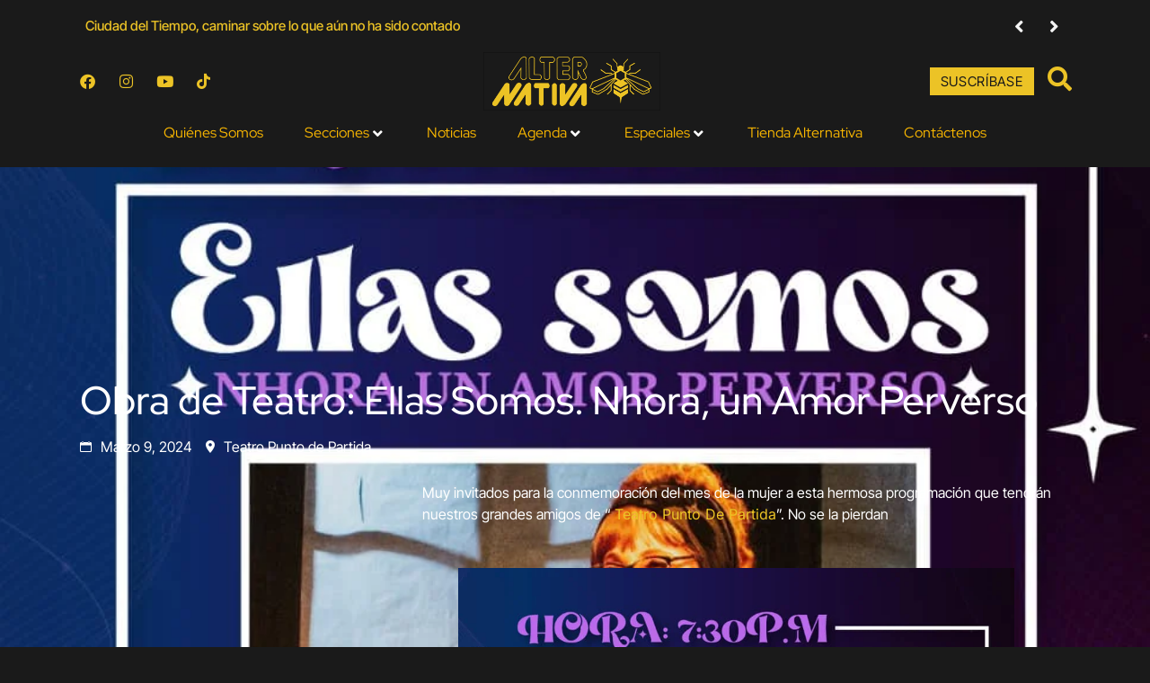

--- FILE ---
content_type: text/html; charset=UTF-8
request_url: https://alternativa.com.co/eventos/obra-de-teatro-ellas-somos-nhora-un-amor-perverso/
body_size: 47922
content:
<!doctype html><html lang="es"><head><script data-no-optimize="1">var litespeed_docref=sessionStorage.getItem("litespeed_docref");litespeed_docref&&(Object.defineProperty(document,"referrer",{get:function(){return litespeed_docref}}),sessionStorage.removeItem("litespeed_docref"));</script> <meta charset="UTF-8"><meta name="viewport" content="width=device-width, initial-scale=1"><link rel="profile" href="https://gmpg.org/xfn/11"><meta name='robots' content='index, follow, max-image-preview:large, max-snippet:-1, max-video-preview:-1' /><style>img:is([sizes="auto" i], [sizes^="auto," i]) { contain-intrinsic-size: 3000px 1500px }</style><title>Obra de Teatro: Ellas Somos. Nhora, un Amor Perverso - AlterNativa</title><link rel="canonical" href="http://alternativa.com.co/eventos/obra-de-teatro-ellas-somos-nhora-un-amor-perverso/" /><meta property="og:locale" content="es_ES" /><meta property="og:type" content="article" /><meta property="og:title" content="Obra de Teatro: Ellas Somos. Nhora, un Amor Perverso" /><meta property="og:description" content="Muy invitados para la conmemoración del mes de la mujer a esta hermosa programación que tendrán nuestros grandes amigos de “ Teatro Punto De Partida”. No se la pierdan" /><meta property="og:url" content="http://alternativa.com.co/eventos/obra-de-teatro-ellas-somos-nhora-un-amor-perverso/" /><meta property="og:site_name" content="AlterNativa" /><meta property="article:publisher" content="https://www.facebook.com/alternativarevista/" /><meta property="article:modified_time" content="2024-02-20T21:33:19+00:00" /><meta property="og:image" content="http://alternativa.com.co/wp-content/uploads/2024/02/image-26-619x1024.png" /><meta property="og:image:width" content="619" /><meta property="og:image:height" content="1024" /><meta property="og:image:type" content="image/png" /><meta name="twitter:card" content="summary_large_image" /> <script type="application/ld+json" class="yoast-schema-graph">{"@context":"https://schema.org","@graph":[{"@type":"WebPage","@id":"http://alternativa.com.co/eventos/obra-de-teatro-ellas-somos-nhora-un-amor-perverso/","url":"http://alternativa.com.co/eventos/obra-de-teatro-ellas-somos-nhora-un-amor-perverso/","name":"Obra de Teatro: Ellas Somos. Nhora, un Amor Perverso - AlterNativa","isPartOf":{"@id":"https://alternativa.com.co/#website"},"primaryImageOfPage":{"@id":"http://alternativa.com.co/eventos/obra-de-teatro-ellas-somos-nhora-un-amor-perverso/#primaryimage"},"image":{"@id":"http://alternativa.com.co/eventos/obra-de-teatro-ellas-somos-nhora-un-amor-perverso/#primaryimage"},"thumbnailUrl":"https://alternativa.com.co/wp-content/uploads/2024/02/image-26.png","datePublished":"2024-02-20T21:33:18+00:00","dateModified":"2024-02-20T21:33:19+00:00","breadcrumb":{"@id":"http://alternativa.com.co/eventos/obra-de-teatro-ellas-somos-nhora-un-amor-perverso/#breadcrumb"},"inLanguage":"es","potentialAction":[{"@type":"ReadAction","target":["http://alternativa.com.co/eventos/obra-de-teatro-ellas-somos-nhora-un-amor-perverso/"]}]},{"@type":"ImageObject","inLanguage":"es","@id":"http://alternativa.com.co/eventos/obra-de-teatro-ellas-somos-nhora-un-amor-perverso/#primaryimage","url":"https://alternativa.com.co/wp-content/uploads/2024/02/image-26.png","contentUrl":"https://alternativa.com.co/wp-content/uploads/2024/02/image-26.png","width":967,"height":1600},{"@type":"BreadcrumbList","@id":"http://alternativa.com.co/eventos/obra-de-teatro-ellas-somos-nhora-un-amor-perverso/#breadcrumb","itemListElement":[{"@type":"ListItem","position":1,"name":"Portada","item":"https://alternativa.com.co/"},{"@type":"ListItem","position":2,"name":"Eventos","item":"https://alternativa.com.co/eventos/"},{"@type":"ListItem","position":3,"name":"Obra de Teatro: Ellas Somos. Nhora, un Amor Perverso"}]},{"@type":"WebSite","@id":"https://alternativa.com.co/#website","url":"https://alternativa.com.co/","name":"AlterNativa","description":"Periodismo independiente, cultural, social y multimedia","publisher":{"@id":"https://alternativa.com.co/#organization"},"alternateName":"Revista AlterNativa","potentialAction":[{"@type":"SearchAction","target":{"@type":"EntryPoint","urlTemplate":"https://alternativa.com.co/?s={search_term_string}"},"query-input":{"@type":"PropertyValueSpecification","valueRequired":true,"valueName":"search_term_string"}}],"inLanguage":"es"},{"@type":"Organization","@id":"https://alternativa.com.co/#organization","name":"AlterNativa","alternateName":"Revista AlterNativa","url":"https://alternativa.com.co/","logo":{"@type":"ImageObject","inLanguage":"es","@id":"https://alternativa.com.co/#/schema/logo/image/","url":"https://alternativa.com.co/wp-content/uploads/2023/06/logo11.png","contentUrl":"https://alternativa.com.co/wp-content/uploads/2023/06/logo11.png","width":2100,"height":697,"caption":"AlterNativa"},"image":{"@id":"https://alternativa.com.co/#/schema/logo/image/"},"sameAs":["https://www.facebook.com/alternativarevista/","https://www.instagram.com/somosalternativa/","https://www.youtube.com/user/alternativarevista"]}]}</script> <link rel="alternate" type="application/rss+xml" title="AlterNativa &raquo; Feed" href="https://alternativa.com.co/feed/" /><link rel="alternate" type="application/rss+xml" title="AlterNativa &raquo; Feed de los comentarios" href="https://alternativa.com.co/comments/feed/" />
 <script src="//www.googletagmanager.com/gtag/js?id=G-LCJNNN19GY"  data-cfasync="false" data-wpfc-render="false" async></script> <script data-cfasync="false" data-wpfc-render="false">var mi_version = '9.9.0';
				var mi_track_user = true;
				var mi_no_track_reason = '';
								var MonsterInsightsDefaultLocations = {"page_location":"https:\/\/alternativa.com.co\/eventos\/obra-de-teatro-ellas-somos-nhora-un-amor-perverso\/"};
								if ( typeof MonsterInsightsPrivacyGuardFilter === 'function' ) {
					var MonsterInsightsLocations = (typeof MonsterInsightsExcludeQuery === 'object') ? MonsterInsightsPrivacyGuardFilter( MonsterInsightsExcludeQuery ) : MonsterInsightsPrivacyGuardFilter( MonsterInsightsDefaultLocations );
				} else {
					var MonsterInsightsLocations = (typeof MonsterInsightsExcludeQuery === 'object') ? MonsterInsightsExcludeQuery : MonsterInsightsDefaultLocations;
				}

								var disableStrs = [
										'ga-disable-G-LCJNNN19GY',
									];

				/* Function to detect opted out users */
				function __gtagTrackerIsOptedOut() {
					for (var index = 0; index < disableStrs.length; index++) {
						if (document.cookie.indexOf(disableStrs[index] + '=true') > -1) {
							return true;
						}
					}

					return false;
				}

				/* Disable tracking if the opt-out cookie exists. */
				if (__gtagTrackerIsOptedOut()) {
					for (var index = 0; index < disableStrs.length; index++) {
						window[disableStrs[index]] = true;
					}
				}

				/* Opt-out function */
				function __gtagTrackerOptout() {
					for (var index = 0; index < disableStrs.length; index++) {
						document.cookie = disableStrs[index] + '=true; expires=Thu, 31 Dec 2099 23:59:59 UTC; path=/';
						window[disableStrs[index]] = true;
					}
				}

				if ('undefined' === typeof gaOptout) {
					function gaOptout() {
						__gtagTrackerOptout();
					}
				}
								window.dataLayer = window.dataLayer || [];

				window.MonsterInsightsDualTracker = {
					helpers: {},
					trackers: {},
				};
				if (mi_track_user) {
					function __gtagDataLayer() {
						dataLayer.push(arguments);
					}

					function __gtagTracker(type, name, parameters) {
						if (!parameters) {
							parameters = {};
						}

						if (parameters.send_to) {
							__gtagDataLayer.apply(null, arguments);
							return;
						}

						if (type === 'event') {
														parameters.send_to = monsterinsights_frontend.v4_id;
							var hookName = name;
							if (typeof parameters['event_category'] !== 'undefined') {
								hookName = parameters['event_category'] + ':' + name;
							}

							if (typeof MonsterInsightsDualTracker.trackers[hookName] !== 'undefined') {
								MonsterInsightsDualTracker.trackers[hookName](parameters);
							} else {
								__gtagDataLayer('event', name, parameters);
							}
							
						} else {
							__gtagDataLayer.apply(null, arguments);
						}
					}

					__gtagTracker('js', new Date());
					__gtagTracker('set', {
						'developer_id.dZGIzZG': true,
											});
					if ( MonsterInsightsLocations.page_location ) {
						__gtagTracker('set', MonsterInsightsLocations);
					}
										__gtagTracker('config', 'G-LCJNNN19GY', {"forceSSL":"true","link_attribution":"true"} );
										window.gtag = __gtagTracker;										(function () {
						/* https://developers.google.com/analytics/devguides/collection/analyticsjs/ */
						/* ga and __gaTracker compatibility shim. */
						var noopfn = function () {
							return null;
						};
						var newtracker = function () {
							return new Tracker();
						};
						var Tracker = function () {
							return null;
						};
						var p = Tracker.prototype;
						p.get = noopfn;
						p.set = noopfn;
						p.send = function () {
							var args = Array.prototype.slice.call(arguments);
							args.unshift('send');
							__gaTracker.apply(null, args);
						};
						var __gaTracker = function () {
							var len = arguments.length;
							if (len === 0) {
								return;
							}
							var f = arguments[len - 1];
							if (typeof f !== 'object' || f === null || typeof f.hitCallback !== 'function') {
								if ('send' === arguments[0]) {
									var hitConverted, hitObject = false, action;
									if ('event' === arguments[1]) {
										if ('undefined' !== typeof arguments[3]) {
											hitObject = {
												'eventAction': arguments[3],
												'eventCategory': arguments[2],
												'eventLabel': arguments[4],
												'value': arguments[5] ? arguments[5] : 1,
											}
										}
									}
									if ('pageview' === arguments[1]) {
										if ('undefined' !== typeof arguments[2]) {
											hitObject = {
												'eventAction': 'page_view',
												'page_path': arguments[2],
											}
										}
									}
									if (typeof arguments[2] === 'object') {
										hitObject = arguments[2];
									}
									if (typeof arguments[5] === 'object') {
										Object.assign(hitObject, arguments[5]);
									}
									if ('undefined' !== typeof arguments[1].hitType) {
										hitObject = arguments[1];
										if ('pageview' === hitObject.hitType) {
											hitObject.eventAction = 'page_view';
										}
									}
									if (hitObject) {
										action = 'timing' === arguments[1].hitType ? 'timing_complete' : hitObject.eventAction;
										hitConverted = mapArgs(hitObject);
										__gtagTracker('event', action, hitConverted);
									}
								}
								return;
							}

							function mapArgs(args) {
								var arg, hit = {};
								var gaMap = {
									'eventCategory': 'event_category',
									'eventAction': 'event_action',
									'eventLabel': 'event_label',
									'eventValue': 'event_value',
									'nonInteraction': 'non_interaction',
									'timingCategory': 'event_category',
									'timingVar': 'name',
									'timingValue': 'value',
									'timingLabel': 'event_label',
									'page': 'page_path',
									'location': 'page_location',
									'title': 'page_title',
									'referrer' : 'page_referrer',
								};
								for (arg in args) {
																		if (!(!args.hasOwnProperty(arg) || !gaMap.hasOwnProperty(arg))) {
										hit[gaMap[arg]] = args[arg];
									} else {
										hit[arg] = args[arg];
									}
								}
								return hit;
							}

							try {
								f.hitCallback();
							} catch (ex) {
							}
						};
						__gaTracker.create = newtracker;
						__gaTracker.getByName = newtracker;
						__gaTracker.getAll = function () {
							return [];
						};
						__gaTracker.remove = noopfn;
						__gaTracker.loaded = true;
						window['__gaTracker'] = __gaTracker;
					})();
									} else {
										console.log("");
					(function () {
						function __gtagTracker() {
							return null;
						}

						window['__gtagTracker'] = __gtagTracker;
						window['gtag'] = __gtagTracker;
					})();
									}</script> <style>1{content-visibility:auto;contain-intrinsic-size:1px 1000px;}</style><link data-optimized="2" rel="stylesheet" href="https://alternativa.com.co/wp-content/litespeed/css/5a800bf19b135b0fa121dc5a45485caa.css?ver=b3820" /><style id='global-styles-inline-css'>:root{--wp--preset--aspect-ratio--square: 1;--wp--preset--aspect-ratio--4-3: 4/3;--wp--preset--aspect-ratio--3-4: 3/4;--wp--preset--aspect-ratio--3-2: 3/2;--wp--preset--aspect-ratio--2-3: 2/3;--wp--preset--aspect-ratio--16-9: 16/9;--wp--preset--aspect-ratio--9-16: 9/16;--wp--preset--color--black: #000000;--wp--preset--color--cyan-bluish-gray: #abb8c3;--wp--preset--color--white: #ffffff;--wp--preset--color--pale-pink: #f78da7;--wp--preset--color--vivid-red: #cf2e2e;--wp--preset--color--luminous-vivid-orange: #ff6900;--wp--preset--color--luminous-vivid-amber: #fcb900;--wp--preset--color--light-green-cyan: #7bdcb5;--wp--preset--color--vivid-green-cyan: #00d084;--wp--preset--color--pale-cyan-blue: #8ed1fc;--wp--preset--color--vivid-cyan-blue: #0693e3;--wp--preset--color--vivid-purple: #9b51e0;--wp--preset--gradient--vivid-cyan-blue-to-vivid-purple: linear-gradient(135deg,rgba(6,147,227,1) 0%,rgb(155,81,224) 100%);--wp--preset--gradient--light-green-cyan-to-vivid-green-cyan: linear-gradient(135deg,rgb(122,220,180) 0%,rgb(0,208,130) 100%);--wp--preset--gradient--luminous-vivid-amber-to-luminous-vivid-orange: linear-gradient(135deg,rgba(252,185,0,1) 0%,rgba(255,105,0,1) 100%);--wp--preset--gradient--luminous-vivid-orange-to-vivid-red: linear-gradient(135deg,rgba(255,105,0,1) 0%,rgb(207,46,46) 100%);--wp--preset--gradient--very-light-gray-to-cyan-bluish-gray: linear-gradient(135deg,rgb(238,238,238) 0%,rgb(169,184,195) 100%);--wp--preset--gradient--cool-to-warm-spectrum: linear-gradient(135deg,rgb(74,234,220) 0%,rgb(151,120,209) 20%,rgb(207,42,186) 40%,rgb(238,44,130) 60%,rgb(251,105,98) 80%,rgb(254,248,76) 100%);--wp--preset--gradient--blush-light-purple: linear-gradient(135deg,rgb(255,206,236) 0%,rgb(152,150,240) 100%);--wp--preset--gradient--blush-bordeaux: linear-gradient(135deg,rgb(254,205,165) 0%,rgb(254,45,45) 50%,rgb(107,0,62) 100%);--wp--preset--gradient--luminous-dusk: linear-gradient(135deg,rgb(255,203,112) 0%,rgb(199,81,192) 50%,rgb(65,88,208) 100%);--wp--preset--gradient--pale-ocean: linear-gradient(135deg,rgb(255,245,203) 0%,rgb(182,227,212) 50%,rgb(51,167,181) 100%);--wp--preset--gradient--electric-grass: linear-gradient(135deg,rgb(202,248,128) 0%,rgb(113,206,126) 100%);--wp--preset--gradient--midnight: linear-gradient(135deg,rgb(2,3,129) 0%,rgb(40,116,252) 100%);--wp--preset--font-size--small: 13px;--wp--preset--font-size--medium: 20px;--wp--preset--font-size--large: 36px;--wp--preset--font-size--x-large: 42px;--wp--preset--spacing--20: 0.44rem;--wp--preset--spacing--30: 0.67rem;--wp--preset--spacing--40: 1rem;--wp--preset--spacing--50: 1.5rem;--wp--preset--spacing--60: 2.25rem;--wp--preset--spacing--70: 3.38rem;--wp--preset--spacing--80: 5.06rem;--wp--preset--shadow--natural: 6px 6px 9px rgba(0, 0, 0, 0.2);--wp--preset--shadow--deep: 12px 12px 50px rgba(0, 0, 0, 0.4);--wp--preset--shadow--sharp: 6px 6px 0px rgba(0, 0, 0, 0.2);--wp--preset--shadow--outlined: 6px 6px 0px -3px rgba(255, 255, 255, 1), 6px 6px rgba(0, 0, 0, 1);--wp--preset--shadow--crisp: 6px 6px 0px rgba(0, 0, 0, 1);}:root { --wp--style--global--content-size: 800px;--wp--style--global--wide-size: 1200px; }:where(body) { margin: 0; }.wp-site-blocks > .alignleft { float: left; margin-right: 2em; }.wp-site-blocks > .alignright { float: right; margin-left: 2em; }.wp-site-blocks > .aligncenter { justify-content: center; margin-left: auto; margin-right: auto; }:where(.wp-site-blocks) > * { margin-block-start: 24px; margin-block-end: 0; }:where(.wp-site-blocks) > :first-child { margin-block-start: 0; }:where(.wp-site-blocks) > :last-child { margin-block-end: 0; }:root { --wp--style--block-gap: 24px; }:root :where(.is-layout-flow) > :first-child{margin-block-start: 0;}:root :where(.is-layout-flow) > :last-child{margin-block-end: 0;}:root :where(.is-layout-flow) > *{margin-block-start: 24px;margin-block-end: 0;}:root :where(.is-layout-constrained) > :first-child{margin-block-start: 0;}:root :where(.is-layout-constrained) > :last-child{margin-block-end: 0;}:root :where(.is-layout-constrained) > *{margin-block-start: 24px;margin-block-end: 0;}:root :where(.is-layout-flex){gap: 24px;}:root :where(.is-layout-grid){gap: 24px;}.is-layout-flow > .alignleft{float: left;margin-inline-start: 0;margin-inline-end: 2em;}.is-layout-flow > .alignright{float: right;margin-inline-start: 2em;margin-inline-end: 0;}.is-layout-flow > .aligncenter{margin-left: auto !important;margin-right: auto !important;}.is-layout-constrained > .alignleft{float: left;margin-inline-start: 0;margin-inline-end: 2em;}.is-layout-constrained > .alignright{float: right;margin-inline-start: 2em;margin-inline-end: 0;}.is-layout-constrained > .aligncenter{margin-left: auto !important;margin-right: auto !important;}.is-layout-constrained > :where(:not(.alignleft):not(.alignright):not(.alignfull)){max-width: var(--wp--style--global--content-size);margin-left: auto !important;margin-right: auto !important;}.is-layout-constrained > .alignwide{max-width: var(--wp--style--global--wide-size);}body .is-layout-flex{display: flex;}.is-layout-flex{flex-wrap: wrap;align-items: center;}.is-layout-flex > :is(*, div){margin: 0;}body .is-layout-grid{display: grid;}.is-layout-grid > :is(*, div){margin: 0;}body{padding-top: 0px;padding-right: 0px;padding-bottom: 0px;padding-left: 0px;}a:where(:not(.wp-element-button)){text-decoration: underline;}:root :where(.wp-element-button, .wp-block-button__link){background-color: #32373c;border-width: 0;color: #fff;font-family: inherit;font-size: inherit;line-height: inherit;padding: calc(0.667em + 2px) calc(1.333em + 2px);text-decoration: none;}.has-black-color{color: var(--wp--preset--color--black) !important;}.has-cyan-bluish-gray-color{color: var(--wp--preset--color--cyan-bluish-gray) !important;}.has-white-color{color: var(--wp--preset--color--white) !important;}.has-pale-pink-color{color: var(--wp--preset--color--pale-pink) !important;}.has-vivid-red-color{color: var(--wp--preset--color--vivid-red) !important;}.has-luminous-vivid-orange-color{color: var(--wp--preset--color--luminous-vivid-orange) !important;}.has-luminous-vivid-amber-color{color: var(--wp--preset--color--luminous-vivid-amber) !important;}.has-light-green-cyan-color{color: var(--wp--preset--color--light-green-cyan) !important;}.has-vivid-green-cyan-color{color: var(--wp--preset--color--vivid-green-cyan) !important;}.has-pale-cyan-blue-color{color: var(--wp--preset--color--pale-cyan-blue) !important;}.has-vivid-cyan-blue-color{color: var(--wp--preset--color--vivid-cyan-blue) !important;}.has-vivid-purple-color{color: var(--wp--preset--color--vivid-purple) !important;}.has-black-background-color{background-color: var(--wp--preset--color--black) !important;}.has-cyan-bluish-gray-background-color{background-color: var(--wp--preset--color--cyan-bluish-gray) !important;}.has-white-background-color{background-color: var(--wp--preset--color--white) !important;}.has-pale-pink-background-color{background-color: var(--wp--preset--color--pale-pink) !important;}.has-vivid-red-background-color{background-color: var(--wp--preset--color--vivid-red) !important;}.has-luminous-vivid-orange-background-color{background-color: var(--wp--preset--color--luminous-vivid-orange) !important;}.has-luminous-vivid-amber-background-color{background-color: var(--wp--preset--color--luminous-vivid-amber) !important;}.has-light-green-cyan-background-color{background-color: var(--wp--preset--color--light-green-cyan) !important;}.has-vivid-green-cyan-background-color{background-color: var(--wp--preset--color--vivid-green-cyan) !important;}.has-pale-cyan-blue-background-color{background-color: var(--wp--preset--color--pale-cyan-blue) !important;}.has-vivid-cyan-blue-background-color{background-color: var(--wp--preset--color--vivid-cyan-blue) !important;}.has-vivid-purple-background-color{background-color: var(--wp--preset--color--vivid-purple) !important;}.has-black-border-color{border-color: var(--wp--preset--color--black) !important;}.has-cyan-bluish-gray-border-color{border-color: var(--wp--preset--color--cyan-bluish-gray) !important;}.has-white-border-color{border-color: var(--wp--preset--color--white) !important;}.has-pale-pink-border-color{border-color: var(--wp--preset--color--pale-pink) !important;}.has-vivid-red-border-color{border-color: var(--wp--preset--color--vivid-red) !important;}.has-luminous-vivid-orange-border-color{border-color: var(--wp--preset--color--luminous-vivid-orange) !important;}.has-luminous-vivid-amber-border-color{border-color: var(--wp--preset--color--luminous-vivid-amber) !important;}.has-light-green-cyan-border-color{border-color: var(--wp--preset--color--light-green-cyan) !important;}.has-vivid-green-cyan-border-color{border-color: var(--wp--preset--color--vivid-green-cyan) !important;}.has-pale-cyan-blue-border-color{border-color: var(--wp--preset--color--pale-cyan-blue) !important;}.has-vivid-cyan-blue-border-color{border-color: var(--wp--preset--color--vivid-cyan-blue) !important;}.has-vivid-purple-border-color{border-color: var(--wp--preset--color--vivid-purple) !important;}.has-vivid-cyan-blue-to-vivid-purple-gradient-background{background: var(--wp--preset--gradient--vivid-cyan-blue-to-vivid-purple) !important;}.has-light-green-cyan-to-vivid-green-cyan-gradient-background{background: var(--wp--preset--gradient--light-green-cyan-to-vivid-green-cyan) !important;}.has-luminous-vivid-amber-to-luminous-vivid-orange-gradient-background{background: var(--wp--preset--gradient--luminous-vivid-amber-to-luminous-vivid-orange) !important;}.has-luminous-vivid-orange-to-vivid-red-gradient-background{background: var(--wp--preset--gradient--luminous-vivid-orange-to-vivid-red) !important;}.has-very-light-gray-to-cyan-bluish-gray-gradient-background{background: var(--wp--preset--gradient--very-light-gray-to-cyan-bluish-gray) !important;}.has-cool-to-warm-spectrum-gradient-background{background: var(--wp--preset--gradient--cool-to-warm-spectrum) !important;}.has-blush-light-purple-gradient-background{background: var(--wp--preset--gradient--blush-light-purple) !important;}.has-blush-bordeaux-gradient-background{background: var(--wp--preset--gradient--blush-bordeaux) !important;}.has-luminous-dusk-gradient-background{background: var(--wp--preset--gradient--luminous-dusk) !important;}.has-pale-ocean-gradient-background{background: var(--wp--preset--gradient--pale-ocean) !important;}.has-electric-grass-gradient-background{background: var(--wp--preset--gradient--electric-grass) !important;}.has-midnight-gradient-background{background: var(--wp--preset--gradient--midnight) !important;}.has-small-font-size{font-size: var(--wp--preset--font-size--small) !important;}.has-medium-font-size{font-size: var(--wp--preset--font-size--medium) !important;}.has-large-font-size{font-size: var(--wp--preset--font-size--large) !important;}.has-x-large-font-size{font-size: var(--wp--preset--font-size--x-large) !important;}
:root :where(.wp-block-pullquote){font-size: 1.5em;line-height: 1.6;}</style><style id='elementor-frontend-inline-css'>.elementor-7566 .elementor-element.elementor-element-1537f80a:not(.elementor-motion-effects-element-type-background), .elementor-7566 .elementor-element.elementor-element-1537f80a > .elementor-motion-effects-container > .elementor-motion-effects-layer{background-image:url("https://alternativa.com.co/wp-content/uploads/2024/02/image-26.png");}@media(max-width:1024px){.elementor-7566 .elementor-element.elementor-element-1537f80a:not(.elementor-motion-effects-element-type-background), .elementor-7566 .elementor-element.elementor-element-1537f80a > .elementor-motion-effects-container > .elementor-motion-effects-layer{background-image:url("https://alternativa.com.co/wp-content/uploads/2024/02/image-26.png");}}</style> <script type="litespeed/javascript" data-src="https://alternativa.com.co/wp-content/plugins/google-analytics-for-wordpress/assets/js/frontend-gtag.min.js" id="monsterinsights-frontend-script-js" data-wp-strategy="async"></script> <script data-cfasync="false" data-wpfc-render="false" id='monsterinsights-frontend-script-js-extra'>var monsterinsights_frontend = {"js_events_tracking":"true","download_extensions":"doc,pdf,ppt,zip,xls,docx,pptx,xlsx","inbound_paths":"[{\"path\":\"\\\/go\\\/\",\"label\":\"affiliate\"},{\"path\":\"\\\/recommend\\\/\",\"label\":\"affiliate\"}]","home_url":"https:\/\/alternativa.com.co","hash_tracking":"false","v4_id":"G-LCJNNN19GY"};</script> <script id="jquery-core-js-extra" type="litespeed/javascript">var pp={"ajax_url":"https:\/\/alternativa.com.co\/wp-admin\/admin-ajax.php"}</script> <script type="litespeed/javascript" data-src="https://alternativa.com.co/wp-includes/js/jquery/jquery.min.js" id="jquery-core-js"></script> <link rel="https://api.w.org/" href="https://alternativa.com.co/wp-json/" /><link rel="alternate" title="JSON" type="application/json" href="https://alternativa.com.co/wp-json/wp/v2/eventos/12553" /><link rel="EditURI" type="application/rsd+xml" title="RSD" href="https://alternativa.com.co/xmlrpc.php?rsd" /><meta name="generator" content="WordPress 6.8.3" /><link rel='shortlink' href='https://alternativa.com.co/?p=12553' /><link rel="alternate" title="oEmbed (JSON)" type="application/json+oembed" href="https://alternativa.com.co/wp-json/oembed/1.0/embed?url=https%3A%2F%2Falternativa.com.co%2Feventos%2Fobra-de-teatro-ellas-somos-nhora-un-amor-perverso%2F" /><link rel="alternate" title="oEmbed (XML)" type="text/xml+oembed" href="https://alternativa.com.co/wp-json/oembed/1.0/embed?url=https%3A%2F%2Falternativa.com.co%2Feventos%2Fobra-de-teatro-ellas-somos-nhora-un-amor-perverso%2F&#038;format=xml" /><meta name="generator" content="Elementor 3.33.4; features: additional_custom_breakpoints; settings: css_print_method-external, google_font-enabled, font_display-swap"><style>.e-con.e-parent:nth-of-type(n+4):not(.e-lazyloaded):not(.e-no-lazyload),
				.e-con.e-parent:nth-of-type(n+4):not(.e-lazyloaded):not(.e-no-lazyload) * {
					background-image: none !important;
				}
				@media screen and (max-height: 1024px) {
					.e-con.e-parent:nth-of-type(n+3):not(.e-lazyloaded):not(.e-no-lazyload),
					.e-con.e-parent:nth-of-type(n+3):not(.e-lazyloaded):not(.e-no-lazyload) * {
						background-image: none !important;
					}
				}
				@media screen and (max-height: 640px) {
					.e-con.e-parent:nth-of-type(n+2):not(.e-lazyloaded):not(.e-no-lazyload),
					.e-con.e-parent:nth-of-type(n+2):not(.e-lazyloaded):not(.e-no-lazyload) * {
						background-image: none !important;
					}
				}</style><meta name="generator" content="Powered by Slider Revolution 6.7.38 - responsive, Mobile-Friendly Slider Plugin for WordPress with comfortable drag and drop interface." /><link rel="icon" href="https://alternativa.com.co/wp-content/uploads/2023/06/logo11-150x150.png" sizes="32x32" /><link rel="icon" href="https://alternativa.com.co/wp-content/uploads/2023/06/logo11.png" sizes="192x192" /><link rel="apple-touch-icon" href="https://alternativa.com.co/wp-content/uploads/2023/06/logo11.png" /><meta name="msapplication-TileImage" content="https://alternativa.com.co/wp-content/uploads/2023/06/logo11.png" /> <script type="litespeed/javascript">function setREVStartSize(e){window.RSIW=window.RSIW===undefined?window.innerWidth:window.RSIW;window.RSIH=window.RSIH===undefined?window.innerHeight:window.RSIH;try{var pw=document.getElementById(e.c).parentNode.offsetWidth,newh;pw=pw===0||isNaN(pw)||(e.l=="fullwidth"||e.layout=="fullwidth")?window.RSIW:pw;e.tabw=e.tabw===undefined?0:parseInt(e.tabw);e.thumbw=e.thumbw===undefined?0:parseInt(e.thumbw);e.tabh=e.tabh===undefined?0:parseInt(e.tabh);e.thumbh=e.thumbh===undefined?0:parseInt(e.thumbh);e.tabhide=e.tabhide===undefined?0:parseInt(e.tabhide);e.thumbhide=e.thumbhide===undefined?0:parseInt(e.thumbhide);e.mh=e.mh===undefined||e.mh==""||e.mh==="auto"?0:parseInt(e.mh,0);if(e.layout==="fullscreen"||e.l==="fullscreen")
newh=Math.max(e.mh,window.RSIH);else{e.gw=Array.isArray(e.gw)?e.gw:[e.gw];for(var i in e.rl)if(e.gw[i]===undefined||e.gw[i]===0)e.gw[i]=e.gw[i-1];e.gh=e.el===undefined||e.el===""||(Array.isArray(e.el)&&e.el.length==0)?e.gh:e.el;e.gh=Array.isArray(e.gh)?e.gh:[e.gh];for(var i in e.rl)if(e.gh[i]===undefined||e.gh[i]===0)e.gh[i]=e.gh[i-1];var nl=new Array(e.rl.length),ix=0,sl;e.tabw=e.tabhide>=pw?0:e.tabw;e.thumbw=e.thumbhide>=pw?0:e.thumbw;e.tabh=e.tabhide>=pw?0:e.tabh;e.thumbh=e.thumbhide>=pw?0:e.thumbh;for(var i in e.rl)nl[i]=e.rl[i]<window.RSIW?0:e.rl[i];sl=nl[0];for(var i in nl)if(sl>nl[i]&&nl[i]>0){sl=nl[i];ix=i}
var m=pw>(e.gw[ix]+e.tabw+e.thumbw)?1:(pw-(e.tabw+e.thumbw))/(e.gw[ix]);newh=(e.gh[ix]*m)+(e.tabh+e.thumbh)}
var el=document.getElementById(e.c);if(el!==null&&el)el.style.height=newh+"px";el=document.getElementById(e.c+"_wrapper");if(el!==null&&el){el.style.height=newh+"px";el.style.display="block"}}catch(e){console.log("Failure at Presize of Slider:"+e)}}</script> </head><body class="wp-singular eventos-template-default single single-eventos postid-12553 wp-custom-logo wp-embed-responsive wp-theme-hello-elementor wp-child-theme-hello-the-child hello-elementor-default jet-mega-menu-location elementor-default elementor-kit-9 elementor-page-7566"><a class="skip-link screen-reader-text" href="#content">Ir al contenido</a><header data-elementor-type="header" data-elementor-id="19146" class="elementor elementor-19146 elementor-location-header" data-elementor-post-type="elementor_library"><section class="elementor-section elementor-top-section elementor-element elementor-element-652190ce elementor-section-content-middle megaheader elementor-section-boxed elementor-section-height-default elementor-section-height-default" data-id="652190ce" data-element_type="section" data-settings="{&quot;sticky&quot;:&quot;top&quot;,&quot;sticky_on&quot;:[&quot;desktop&quot;,&quot;tablet&quot;,&quot;mobile&quot;],&quot;sticky_offset&quot;:0,&quot;sticky_effects_offset&quot;:0,&quot;sticky_anchor_link_offset&quot;:0}"><div class="elementor-background-overlay"></div><div class="elementor-container elementor-column-gap-default"><div class="elementor-column elementor-col-100 elementor-top-column elementor-element elementor-element-6c2da091" data-id="6c2da091" data-element_type="column" id="columna-logo"><div class="elementor-widget-wrap elementor-element-populated"><div class="elementor-element elementor-element-b602cc5 elementor-widget elementor-widget-pp-content-ticker" data-id="b602cc5" data-element_type="widget" data-settings="{&quot;pause_on_hover&quot;:&quot;yes&quot;}" data-widget_type="pp-content-ticker.default"><div class="elementor-widget-container"><div class="pp-content-ticker-container"><div class="pp-content-ticker-wrap swiper-container-wrap"><div class="pp-content-ticker pp-swiper-slider" data-slider-settings="{&quot;direction&quot;:&quot;horizontal&quot;,&quot;speed&quot;:1000,&quot;effect&quot;:&quot;slide&quot;,&quot;slides_per_view&quot;:1,&quot;auto_height&quot;:false,&quot;loop&quot;:&quot;yes&quot;,&quot;autoplay&quot;:&quot;yes&quot;,&quot;autoplay_speed&quot;:5000,&quot;pause_on_interaction&quot;:&quot;&quot;,&quot;show_arrows&quot;:true}"><div class="swiper-wrapper"><div class="pp-content-ticker-item swiper-slide pp-content-ticker-item-1"><div class="pp-content-ticker-content"><div class="pp-content-ticker-item-title-wrap"><h5 class="pp-content-ticker-item-title"><a href="https://alternativa.com.co/mochileros/ciudad-del-tiempo-caminar-sobre-lo-que-aun-no-ha-sido-contado/">Ciudad del Tiempo, caminar sobre lo que aún no ha sido contado</a></h5></div></div></div><div class="pp-content-ticker-item swiper-slide pp-content-ticker-item-2"><div class="pp-content-ticker-content"><div class="pp-content-ticker-item-title-wrap"><h5 class="pp-content-ticker-item-title"><a href="https://alternativa.com.co/mochileros/la-charca-de-guarinocito-un-humedal-vivo-en-el-oriente-caldense/">La Charca de Guarinocito: un humedal vivo en el oriente caldense</a></h5></div></div></div><div class="pp-content-ticker-item swiper-slide pp-content-ticker-item-3"><div class="pp-content-ticker-content"><div class="pp-content-ticker-item-title-wrap"><h5 class="pp-content-ticker-item-title"><a href="https://alternativa.com.co/noticias/artes-al-aula-la-ley-que-cambia-la-escuela-y-devuelve-la-cultura-al-centro/">Artes al Aula: la ley que cambia la escuela y devuelve la cultura al centro</a></h5></div></div></div><div class="pp-content-ticker-item swiper-slide pp-content-ticker-item-4"><div class="pp-content-ticker-content"><div class="pp-content-ticker-item-title-wrap"><h5 class="pp-content-ticker-item-title"><a href="https://alternativa.com.co/noticias/el-director-del-fitm-recibe-este-jueves-el-premio-nacional-vida-y-obra-a-la-gestion-cultural-2025/">El director del FITM recibe este jueves el Premio Nacional Vida y Obra a la Gestión Cultural 2025</a></h5></div></div></div><div class="pp-content-ticker-item swiper-slide pp-content-ticker-item-5"><div class="pp-content-ticker-content"><div class="pp-content-ticker-item-title-wrap"><h5 class="pp-content-ticker-item-title"><a href="https://alternativa.com.co/noticias/cine-para-conversar-y-crear-la-estrategia-colombia-de-pelicula-llego-a-manizales-y-pensilvania-de-la-mano-de-redespiral/">Cine para conversar y crear: La estrategia Colombia de película llegó a Manizales y Pensilvania de la mano de RedEspiral</a></h5></div></div></div></div></div></div><div class="pp-content-ticker-navigation"><div class="pp-slider-arrow elementor-icon elementor-swiper-button elementor-swiper-button-prev swiper-button-prev-b602cc5">
<i aria-hidden="true" class="fas fa-angle-left"></i></div><div class="pp-slider-arrow elementor-icon elementor-swiper-button elementor-swiper-button-next swiper-button-next-b602cc5">
<i aria-hidden="true" class="fas fa-angle-right"></i></div></div></div></div></div><section class="elementor-section elementor-inner-section elementor-element elementor-element-768036c elementor-section-content-middle elementor-section-boxed elementor-section-height-default elementor-section-height-default" data-id="768036c" data-element_type="section"><div class="elementor-container elementor-column-gap-default"><div class="elementor-column elementor-col-33 elementor-inner-column elementor-element elementor-element-2d2ae03 elementor-hidden-mobile" data-id="2d2ae03" data-element_type="column"><div class="elementor-widget-wrap elementor-element-populated"><div class="elementor-element elementor-element-f6092b5 e-grid-align-left e-grid-align-mobile-center elementor-hidden-mobile elementor-shape-rounded elementor-grid-0 elementor-widget elementor-widget-social-icons" data-id="f6092b5" data-element_type="widget" data-widget_type="social-icons.default"><div class="elementor-widget-container"><div class="elementor-social-icons-wrapper elementor-grid" role="list">
<span class="elementor-grid-item" role="listitem">
<a class="elementor-icon elementor-social-icon elementor-social-icon-facebook elementor-repeater-item-61bbffe" href="https://www.facebook.com/alternativarevista/" target="_blank" rel="nofollow">
<span class="elementor-screen-only">Facebook</span>
<i aria-hidden="true" class="fab fa-facebook"></i>					</a>
</span>
<span class="elementor-grid-item" role="listitem">
<a class="elementor-icon elementor-social-icon elementor-social-icon-instagram elementor-repeater-item-e4734bd" href="https://www.instagram.com/somosalternativa/" target="_blank" rel="nofollow">
<span class="elementor-screen-only">Instagram</span>
<i aria-hidden="true" class="fab fa-instagram"></i>					</a>
</span>
<span class="elementor-grid-item" role="listitem">
<a class="elementor-icon elementor-social-icon elementor-social-icon-youtube elementor-repeater-item-8c8c681" href="https://www.youtube.com/user/alternativarevista" target="_blank" rel="nofollow">
<span class="elementor-screen-only">Youtube</span>
<i aria-hidden="true" class="fab fa-youtube"></i>					</a>
</span>
<span class="elementor-grid-item" role="listitem">
<a class="elementor-icon elementor-social-icon elementor-social-icon-tiktok elementor-repeater-item-9d425fc" href="https://www.tiktok.com/@somosalternativa" target="_blank" rel="nofollow">
<span class="elementor-screen-only">Tiktok</span>
<i aria-hidden="true" class="fab fa-tiktok"></i>					</a>
</span></div></div></div></div></div><div class="elementor-column elementor-col-33 elementor-inner-column elementor-element elementor-element-2cea72c" data-id="2cea72c" data-element_type="column"><div class="elementor-widget-wrap elementor-element-populated"><div class="elementor-element elementor-element-3640f2eb elementor-widget elementor-widget-theme-site-logo elementor-widget-image" data-id="3640f2eb" data-element_type="widget" data-widget_type="theme-site-logo.default"><div class="elementor-widget-container">
<a href="https://alternativa.com.co">
<img data-lazyloaded="1" src="[data-uri]" width="2100" height="697" data-src="https://alternativa.com.co/wp-content/uploads/2023/06/logo11.png.webp" class="attachment-full size-full wp-image-10" alt="" data-srcset="https://alternativa.com.co/wp-content/uploads/2023/06/logo11.png.webp 2100w, https://alternativa.com.co/wp-content/uploads/2023/06/logo11-300x100.png.webp 300w, https://alternativa.com.co/wp-content/uploads/2023/06/logo11-1024x340.png.webp 1024w, https://alternativa.com.co/wp-content/uploads/2023/06/logo11-768x255.png 768w, https://alternativa.com.co/wp-content/uploads/2023/06/logo11-1536x510.png 1536w, https://alternativa.com.co/wp-content/uploads/2023/06/logo11-2048x680.png 2048w" data-sizes="(max-width: 2100px) 100vw, 2100px" />				</a></div></div></div></div><div class="elementor-column elementor-col-33 elementor-inner-column elementor-element elementor-element-6a68daf" data-id="6a68daf" data-element_type="column"><div class="elementor-widget-wrap elementor-element-populated"><div class="elementor-element elementor-element-a998402 elementor-widget__width-auto elementor-hidden-mobile elementor-widget elementor-widget-button" data-id="a998402" data-element_type="widget" data-widget_type="button.default"><div class="elementor-widget-container"><div class="elementor-button-wrapper">
<a class="elementor-button elementor-button-link elementor-size-sm" href="#elementor-action%3Aaction%3Dpopup%3Aopen%26settings%3DeyJpZCI6IjE5MzcwIiwidG9nZ2xlIjpmYWxzZX0%3D">
<span class="elementor-button-content-wrapper">
<span class="elementor-button-text">Suscríbase</span>
</span>
</a></div></div></div><div class="elementor-element elementor-element-f6b9c70 elementor-hidden-desktop elementor-widget__width-auto elementor-view-default elementor-widget elementor-widget-icon" data-id="f6b9c70" data-element_type="widget" data-widget_type="icon.default"><div class="elementor-widget-container"><div class="elementor-icon-wrapper">
<a class="elementor-icon" href="#elementor-action%3Aaction%3Dpopup%3Aopen%26settings%3DeyJpZCI6IjE5Mzc1IiwidG9nZ2xlIjpmYWxzZX0%3D">
<i aria-hidden="true" class="ion ion-md-menu"></i>			</a></div></div></div><div class="elementor-element elementor-element-d9d9602 elementor-widget__width-auto elementor-view-default elementor-widget elementor-widget-icon" data-id="d9d9602" data-element_type="widget" data-widget_type="icon.default"><div class="elementor-widget-container"><div class="elementor-icon-wrapper">
<a class="elementor-icon" href="#elementor-action%3Aaction%3Dpopup%3Aopen%26settings%3DeyJpZCI6IjE5NjkyIiwidG9nZ2xlIjpmYWxzZX0%3D">
<i aria-hidden="true" class="fas fa-search"></i>			</a></div></div></div></div></div></div></section><div class="elementor-element elementor-element-8573cc4 elementor-hidden-mobile elementor-widget elementor-widget-jet-mega-menu" data-id="8573cc4" data-element_type="widget" data-widget_type="jet-mega-menu.default"><div class="elementor-widget-container"><div class="jet-mega-menu jet-mega-menu--layout-horizontal jet-mega-menu--sub-position-right jet-mega-menu--dropdown-layout-default jet-mega-menu--dropdown-position-center jet-mega-menu--animation-fade jet-mega-menu--location-elementor    jet-mega-menu--fill-svg-icons" data-settings='{"menuId":"1090","menuUniqId":"6941a50c60046","rollUp":false,"megaAjaxLoad":false,"layout":"horizontal","subEvent":"hover","subCloseBehavior":"mouseleave","mouseLeaveDelay":0,"subTrigger":"item","subPosition":"right","megaWidthType":"selector","megaWidthSelector":".megaheader","breakpoint":0,"signatures":{"template_7185":{"id":7185,"signature":"6beadb5566ba36bd33c0a0ccaa89c960"},"template_7228":{"id":7228,"signature":"bd3c2c03a598b10f3dfd01bb7a1a9a9c"}}}'><div class="jet-mega-menu-toggle" role="button" tabindex="0" aria-label="Open/Close Menu"><div class="jet-mega-menu-toggle-icon jet-mega-menu-toggle-icon--default-state"><i class="fas fa-bars"></i></div><div class="jet-mega-menu-toggle-icon jet-mega-menu-toggle-icon--opened-state"><i class="fas fa-times"></i></div></div><script id="powerpack-pp-posts-js-extra" type="litespeed/javascript">var ppPostsScript={"ajax_url":"https:\/\/alternativa.com.co\/wp-admin\/admin-ajax.php","posts_nonce":"5a5905d9f5","copied_text":"Copied"}</script> <script id="jet-engine-frontend-js-extra" type="litespeed/javascript">var JetEngineSettings={"ajaxurl":"https://alternativa.com.co/wp-admin/admin-ajax.php","ajaxlisting":"https://alternativa.com.co/etiquetas/concierto/?nocache=1733859441","restNonce":"78400106ed","hoverActionTimeout":"400","post_id":"0","addedPostCSS":["7317","7296","7171"]}</script> <nav class="jet-mega-menu-container" aria-label="Main nav"><ul class="jet-mega-menu-list"><li id="jet-mega-menu-item-7108" class="jet-mega-menu-item jet-mega-menu-item-type-post_type jet-mega-menu-item-object-page jet-mega-menu-item--default jet-mega-menu-item--top-level jet-mega-menu-item-7108"><div class="jet-mega-menu-item__inner"><a href="https://alternativa.com.co/quienes-somos/" class="jet-mega-menu-item__link jet-mega-menu-item__link--top-level"><div class="jet-mega-menu-item__title"><div class="jet-mega-menu-item__label">Quiénes Somos</div></div></a></div></li><li id="jet-mega-menu-item-7184" class="jet-mega-menu-item jet-mega-menu-item-type-custom jet-mega-menu-item-object-custom jet-mega-menu-item--mega jet-mega-menu-item-has-children jet-mega-menu-item--top-level jet-mega-menu-item-7184"><div class="jet-mega-menu-item__inner" role="button" tabindex="0" aria-haspopup="true" aria-expanded="false" aria-label="Secciones"><a href="#" class="jet-mega-menu-item__link jet-mega-menu-item__link--top-level"><div class="jet-mega-menu-item__title"><div class="jet-mega-menu-item__label">Secciones</div></div></a><div class="jet-mega-menu-item__dropdown"><i class="fas fa-angle-down"></i></div></div><div class="jet-mega-menu-mega-container" data-template-id="7185" data-template-content="elementor" data-position="default"><div class="jet-mega-menu-mega-container__inner"><style>.elementor-7185 .elementor-element.elementor-element-dd3f812 > .elementor-container > .elementor-column > .elementor-widget-wrap{align-content:space-between;align-items:space-between;}.elementor-7185 .elementor-element.elementor-element-dd3f812:not(.elementor-motion-effects-element-type-background), .elementor-7185 .elementor-element.elementor-element-dd3f812 > .elementor-motion-effects-container > .elementor-motion-effects-layer{background-color:var( --e-global-color-3797a52 );}.elementor-7185 .elementor-element.elementor-element-dd3f812, .elementor-7185 .elementor-element.elementor-element-dd3f812 > .elementor-background-overlay{border-radius:0px 0px 15px 15px;}.elementor-7185 .elementor-element.elementor-element-dd3f812{transition:background 0.3s, border 0.3s, border-radius 0.3s, box-shadow 0.3s;padding:0px 10px 10px 10px;}.elementor-7185 .elementor-element.elementor-element-dd3f812 > .elementor-background-overlay{transition:background 0.3s, border-radius 0.3s, opacity 0.3s;}.elementor-7185 .elementor-element.elementor-element-1818f0d > .elementor-widget-wrap > .elementor-widget:not(.elementor-widget__width-auto):not(.elementor-widget__width-initial):not(:last-child):not(.elementor-absolute){margin-bottom:10px;}.elementor-7185 .elementor-element.elementor-element-8e42ff6 .jet-custom-nav{background-color:var( --e-global-color-3797a52 );width:220px;padding:0px 0px 0px 0px;margin:0px 0px 0px 0px;margin-right:auto;}.elementor-7185 .elementor-element.elementor-element-8e42ff6 .jet-custom-nav > .jet-custom-nav__item > .jet-custom-nav__mega-sub{background-color:var( --e-global-color-3797a52 );width:1200px;}.elementor-7185 .elementor-element.elementor-element-8e42ff6 .jet-custom-nav > .jet-custom-nav__item > a{background-color:var( --e-global-color-dcc9d92 );padding:5px 5px 5px 5px;}.elementor-7185 .elementor-element.elementor-element-8e42ff6 .jet-custom-nav > .jet-custom-nav__item.hover-state > a{background-color:var( --e-global-color-8f37684 );}.elementor-7185 .elementor-element.elementor-element-8e42ff6 .jet-custom-nav > .jet-custom-nav__item.current-menu-item > a{background-color:var( --e-global-color-8f37684 );}.elementor-7185 .elementor-element.elementor-element-8e42ff6 .jet-custom-nav > .jet-custom-nav__item > .jet-custom-nav__sub{min-width:250px;}.elementor-7185 .elementor-element.elementor-element-8e42ff6 .jet-custom-nav > .jet-custom-nav__item > .jet-custom-nav__sub .jet-custom-nav__sub{min-width:250px;}.elementor-7185 .elementor-element.elementor-element-8e42ff6 .jet-custom-nav > .jet-custom-nav__item > a .jet-custom-item-label.top-level-label{color:var( --e-global-color-7d16368 );}.elementor-7185 .elementor-element.elementor-element-8e42ff6  .jet-custom-nav > .jet-custom-nav__item > a .jet-custom-item-label.top-level-label{font-family:"Inter Tight", Sans-serif;font-size:17px;font-weight:600;text-transform:uppercase;text-decoration:none;}.elementor-7185 .elementor-element.elementor-element-8e42ff6 .jet-custom-nav > .jet-custom-nav__item.hover-state > a .jet-custom-item-label.top-level-label{color:var( --e-global-color-b7f4fbe );text-decoration:none;}.elementor-7185 .elementor-element.elementor-element-8e42ff6 .jet-custom-nav > .jet-custom-nav__item.hover-state > a .jet-menu-icon:before{color:var( --e-global-color-b7f4fbe );}.elementor-7185 .elementor-element.elementor-element-8e42ff6 .jet-custom-nav > .jet-custom-nav__item.current-menu-item > a .jet-custom-item-label.top-level-label{color:var( --e-global-color-b7f4fbe );}.elementor-7185 .elementor-element.elementor-element-8e42ff6 .jet-custom-nav > .jet-custom-nav__item.current-menu-item > a .jet-menu-icon:before{color:var( --e-global-color-b7f4fbe );}.elementor-7185 .elementor-element.elementor-element-8e42ff6 .jet-custom-nav > .jet-custom-nav__item > a .jet-menu-icon{color:var( --e-global-color-7d16368 );background-color:var( --e-global-color-dcc9d92 );width:13px;height:13px;align-self:center;}.elementor-7185 .elementor-element.elementor-element-8e42ff6 .jet-custom-nav > .jet-custom-nav__item > .jet-custom-nav__sub a .jet-menu-icon{color:var( --e-global-color-7d16368 );background-color:var( --e-global-color-dcc9d92 );width:13px;height:13px;align-self:center;}.elementor-7185 .elementor-element.elementor-element-8e42ff6 .jet-custom-nav > .jet-custom-nav__item > a .jet-menu-icon:before{color:var( --e-global-color-7d16368 );font-size:13px;}.elementor-7185 .elementor-element.elementor-element-8e42ff6 .jet-custom-nav > .jet-custom-nav__item > .jet-custom-nav__sub a .jet-menu-icon:before{color:var( --e-global-color-7d16368 );font-size:13px;}.elementor-7185 .elementor-element.elementor-element-8e42ff6 .jet-custom-nav > .jet-custom-nav__item.hover-state > a .jet-menu-icon{color:var( --e-global-color-b7f4fbe );background-color:var( --e-global-color-dcc9d92 );}.elementor-7185 .elementor-element.elementor-element-8e42ff6 .jet-custom-nav > .jet-custom-nav__item > .jet-custom-nav__sub .jet-custom-nav__item.hover-state > a .jet-menu-icon{color:var( --e-global-color-b7f4fbe );background-color:var( --e-global-color-dcc9d92 );}.elementor-7185 .elementor-element.elementor-element-8e42ff6 .jet-custom-nav > .jet-custom-nav__item > .jet-custom-nav__sub .jet-custom-nav__item.hover-state > a .jet-menu-icon:before{color:var( --e-global-color-b7f4fbe );}.elementor-7185 .elementor-element.elementor-element-8e42ff6 .jet-custom-nav > .jet-custom-nav__item.current-menu-item > a .jet-menu-icon{color:var( --e-global-color-b7f4fbe );background-color:var( --e-global-color-dcc9d92 );}.elementor-7185 .elementor-element.elementor-element-8e42ff6 .jet-custom-nav > .jet-custom-nav__item > .jet-custom-nav__sub .jet-custom-nav__item.current-menu-item > a .jet-menu-icon{color:var( --e-global-color-b7f4fbe );background-color:var( --e-global-color-dcc9d92 );}.elementor-7185 .elementor-element.elementor-element-8e42ff6 .jet-custom-nav > .jet-custom-nav__item > .jet-custom-nav__sub .jet-custom-nav__item.current-menu-item > a .jet-menu-icon:before{color:var( --e-global-color-b7f4fbe );}.elementor-7185 .elementor-element.elementor-element-8e42ff6 .jet-custom-nav > .jet-custom-nav__item > a .jet-menu-icon svg{width:13px;}.elementor-7185 .elementor-element.elementor-element-8e42ff6 .jet-custom-nav > .jet-custom-nav__item > .jet-custom-nav__sub a .jet-menu-icon svg{width:13px;}.elementor-7185 .elementor-element.elementor-element-8e42ff6 .jet-custom-nav > .jet-custom-nav__item > a .jet-menu-badge{align-self:center;transform:none;}.elementor-7185 .elementor-element.elementor-element-8e42ff6 .jet-custom-nav > .jet-custom-nav__item > .jet-custom-nav__sub a .jet-menu-badge{align-self:center;transform:none;}.elementor-7185 .elementor-element.elementor-element-8e42ff6 .jet-custom-nav > .jet-custom-nav__item > a .jet-dropdown-arrow{right:15px;align-self:center;}.elementor-7185 .elementor-element.elementor-element-8e42ff6 .jet-custom-nav > .jet-custom-nav__item > .jet-custom-nav__sub a .jet-dropdown-arrow{right:15px;align-self:center;}.elementor-7185 .elementor-element.elementor-element-8e42ff6 .jet-custom-nav--dropdown-left-side > .jet-custom-nav__item > a .jet-dropdown-arrow{left:15px;right:auto;}.elementor-7185 .elementor-element.elementor-element-8e42ff6 .jet-custom-nav--dropdown-left-side > .jet-custom-nav__item > .jet-custom-nav__sub a .jet-dropdown-arrow{left:15px;right:auto;}.elementor-bc-flex-widget .elementor-7185 .elementor-element.elementor-element-374202b.elementor-column .elementor-widget-wrap{align-items:flex-start;}.elementor-7185 .elementor-element.elementor-element-374202b.elementor-column.elementor-element[data-element_type="column"] > .elementor-widget-wrap.elementor-element-populated{align-content:flex-start;align-items:flex-start;}.elementor-7185 .elementor-element.elementor-element-374202b > .elementor-widget-wrap > .elementor-widget:not(.elementor-widget__width-auto):not(.elementor-widget__width-initial):not(:last-child):not(.elementor-absolute){margin-bottom:5px;}.elementor-7185 .elementor-element.elementor-element-e8ba2f4 > .elementor-widget-container > .jet-listing-grid > .jet-listing-grid__items, .elementor-7185 .elementor-element.elementor-element-e8ba2f4 > .jet-listing-grid > .jet-listing-grid__items{--columns:2;}:is( .elementor-7185 .elementor-element.elementor-element-e8ba2f4 > .elementor-widget-container > .jet-listing-grid > .jet-listing-grid__items, .elementor-7185 .elementor-element.elementor-element-e8ba2f4 > .elementor-widget-container > .jet-listing-grid > .jet-listing-grid__slider > .jet-listing-grid__items > .slick-list > .slick-track, .elementor-7185 .elementor-element.elementor-element-e8ba2f4 > .elementor-widget-container > .jet-listing-grid > .jet-listing-grid__scroll-slider > .jet-listing-grid__items ) > .jet-listing-grid__item{padding-left:calc(0px / 2);padding-right:calc(0px / 2);padding-top:calc(0px / 2);padding-bottom:calc(0px / 2);}:is( .elementor-7185 .elementor-element.elementor-element-e8ba2f4 > .elementor-widget-container > .jet-listing-grid, .elementor-7185 .elementor-element.elementor-element-e8ba2f4 > .elementor-widget-container > .jet-listing-grid > .jet-listing-grid__slider, .elementor-7185 .elementor-element.elementor-element-e8ba2f4 > .elementor-widget-container > .jet-listing-grid > .jet-listing-grid__scroll-slider ) > .jet-listing-grid__items{margin-left:calc( 0px / -2);margin-right:calc( 0px / -2);width:calc(100% + 0px);}:is( .elementor-7185 .elementor-element.elementor-element-e8ba2f4 > .elementor-widget-container > .jet-listing-grid, .elementor-7185 .elementor-element.elementor-element-e8ba2f4 > .elementor-widget-container > .jet-listing-grid > .jet-listing-grid__slider, .elementor-7185 .elementor-element.elementor-element-e8ba2f4 > .elementor-widget-container > .jet-listing-grid > .jet-listing-grid__scroll-slider ) > .jet-listing-grid__items.grid-collapse-gap{margin-top:calc( 0px / -2);margin-bottom:calc( 0px / -2);}.elementor-7185 .elementor-element.elementor-element-e8ba2f4 .jet-listing-grid__loader{--spinner-color:var( --e-global-color-7d16368 );}.elementor-bc-flex-widget .elementor-7185 .elementor-element.elementor-element-b706405.elementor-column .elementor-widget-wrap{align-items:flex-start;}.elementor-7185 .elementor-element.elementor-element-b706405.elementor-column.elementor-element[data-element_type="column"] > .elementor-widget-wrap.elementor-element-populated{align-content:flex-start;align-items:flex-start;}.elementor-7185 .elementor-element.elementor-element-b706405 > .elementor-widget-wrap > .elementor-widget:not(.elementor-widget__width-auto):not(.elementor-widget__width-initial):not(:last-child):not(.elementor-absolute){margin-bottom:5px;}.elementor-7185 .elementor-element.elementor-element-bdfac7b .pp-post-meta .pp-meta-separator:not(:last-child):after{content:"-";}.elementor-7185 .elementor-element.elementor-element-bdfac7b{--grid-column-gap:20px;--grid-row-gap:0px;}.elementor-7185 .elementor-element.elementor-element-bdfac7b .pp-posts:not(.elementor-grid){margin-left:-20px;}.elementor-7185 .elementor-element.elementor-element-bdfac7b .pp-posts:not(.elementor-grid) .pp-post-wrap{padding-left:20px;}.elementor-7185 .elementor-element.elementor-element-bdfac7b .pp-elementor-grid .pp-grid-item-wrap{margin-bottom:0px;}.elementor-7185 .elementor-element.elementor-element-bdfac7b .pp-post{border-style:solid;border-width:0px 0px 1px 0px;border-color:#DEDEDE;padding:0px 0px 0px 0px;}.elementor-7185 .elementor-element.elementor-element-bdfac7b .pp-post-title, .elementor-7185 .elementor-element.elementor-element-bdfac7b .pp-post-title a{color:var( --e-global-color-7d16368 );}.elementor-7185 .elementor-element.elementor-element-bdfac7b .pp-post-title a:hover{color:var( --e-global-color-b7f4fbe );}.elementor-7185 .elementor-element.elementor-element-bdfac7b .pp-post-title{font-family:"Red Hat Display", Sans-serif;font-size:15px;text-transform:uppercase;text-decoration:none;margin-bottom:5px;}.elementor-7185 .elementor-element.elementor-element-bdfac7b .pp-post-meta{color:#DEDEDE;margin-bottom:20px;}.elementor-7185 .elementor-element.elementor-element-bdfac7b .pp-post-meta, .elementor-7185 .elementor-element.elementor-element-bdfac7b .pp-post-meta a{font-family:"Inter Tight", Sans-serif;font-size:11px;}.elementor-7185 .elementor-element.elementor-element-bdfac7b .pp-post-meta .pp-meta-separator:not(:last-child){margin-left:calc(5px / 2);margin-right:calc(5px / 2);}@media(min-width:768px){.elementor-7185 .elementor-element.elementor-element-1818f0d{width:25%;}.elementor-7185 .elementor-element.elementor-element-374202b{width:54.333%;}.elementor-7185 .elementor-element.elementor-element-b706405{width:20%;}}/* Start custom CSS for jet-custom-menu, class: .elementor-element-8e42ff6 */.elementor-7185 .elementor-element.elementor-element-8e42ff6 .jet-dropdown-arrow
{
    background-color: transparent;
}

.elementor-7185 .elementor-element.elementor-element-8e42ff6 .jet-dropdown-arrow:before
{
    color: white;
}

.elementor-7185 .elementor-element.elementor-element-8e42ff6 a.jet-custom-nav__item-link
{
    text-decoration: none!important;
    transition: 0.3s ease-in-out;
}/* End custom CSS */</style><div data-elementor-type="wp-post" data-elementor-id="7185" class="elementor elementor-7185" data-elementor-post-type="jet-menu"><section class="elementor-section elementor-top-section elementor-element elementor-element-dd3f812 elementor-section-content-space-between elementor-section-boxed elementor-section-height-default elementor-section-height-default" data-id="dd3f812" data-element_type="section" data-settings="{&quot;background_background&quot;:&quot;classic&quot;}"><div class="elementor-container elementor-column-gap-default"><div class="elementor-column elementor-col-33 elementor-top-column elementor-element elementor-element-1818f0d" data-id="1818f0d" data-element_type="column"><div class="elementor-widget-wrap elementor-element-populated"><div class="elementor-element elementor-element-8e42ff6 elementor-widget elementor-widget-jet-custom-menu" data-id="8e42ff6" data-element_type="widget" data-widget_type="jet-custom-menu.default"><div class="elementor-widget-container"><div class="menu-secciones-interno-container"><div class="jet-custom-nav jet-custom-nav--dropdown-right-side jet-custom-nav--animation-fade" data-trigger="hover"><div class="menu-item menu-item-type-taxonomy menu-item-object-category jet-custom-nav__item jet-custom-nav__item-7176"><a href="https://alternativa.com.co/categorias/mochileros/" class="jet-custom-nav__item-link"><span class="jet-menu-link-text"><span class="jet-custom-item-label top-level-label">Mochileros</span></span></a></div><div class="menu-item menu-item-type-taxonomy menu-item-object-category jet-custom-nav__item jet-custom-nav__item-7177"><a href="https://alternativa.com.co/categorias/visionario/" class="jet-custom-nav__item-link"><span class="jet-menu-link-text"><span class="jet-custom-item-label top-level-label">Visionario</span></span></a></div><div class="menu-item menu-item-type-taxonomy menu-item-object-category jet-custom-nav__item jet-custom-nav__item-7178"><a href="https://alternativa.com.co/categorias/claxon/" class="jet-custom-nav__item-link"><span class="jet-menu-link-text"><span class="jet-custom-item-label top-level-label">Claxon</span></span></a></div><div class="menu-item menu-item-type-taxonomy menu-item-object-category jet-custom-nav__item jet-custom-nav__item-7179"><a href="https://alternativa.com.co/categorias/escena/" class="jet-custom-nav__item-link"><span class="jet-menu-link-text"><span class="jet-custom-item-label top-level-label">Escena</span></span></a></div><div class="menu-item menu-item-type-taxonomy menu-item-object-category jet-custom-nav__item jet-custom-nav__item-7180"><a href="https://alternativa.com.co/categorias/relato-divergente/" class="jet-custom-nav__item-link"><span class="jet-menu-link-text"><span class="jet-custom-item-label top-level-label">Relato Divergente</span></span></a></div><div class="menu-item menu-item-type-taxonomy menu-item-object-category jet-custom-nav__item jet-custom-nav__item-7181"><a href="https://alternativa.com.co/categorias/ilustre/" class="jet-custom-nav__item-link"><span class="jet-menu-link-text"><span class="jet-custom-item-label top-level-label">Ilustre</span></span></a></div><div class="menu-item menu-item-type-taxonomy menu-item-object-category jet-custom-nav__item jet-custom-nav__item-7182"><a href="https://alternativa.com.co/categorias/adrenalina/" class="jet-custom-nav__item-link"><span class="jet-menu-link-text"><span class="jet-custom-item-label top-level-label">Adrenalina</span></span></a></div><div class="menu-item menu-item-type-taxonomy menu-item-object-category jet-custom-nav__item jet-custom-nav__item-7183"><a href="https://alternativa.com.co/categorias/voces-subversivas/" class="jet-custom-nav__item-link"><span class="jet-menu-link-text"><span class="jet-custom-item-label top-level-label">Voces Subversivas</span></span></a></div><div class="menu-item menu-item-type-taxonomy menu-item-object-category jet-custom-nav__item jet-custom-nav__item-13750"><a href="https://alternativa.com.co/categorias/opinion/" class="jet-custom-nav__item-link"><span class="jet-menu-link-text"><span class="jet-custom-item-label top-level-label">Opinión</span><span class="jet-custom-item-desc top-level-desc">Estos son los artículos de opinión que la Revista Alternativa ha creado a lo largo de los tiempos y las distancias. Recorre, viaja en el tiempo y opina con nosotros.</span></span></a></div></div></div></div></div></div></div><div class="elementor-column elementor-col-33 elementor-top-column elementor-element elementor-element-374202b" data-id="374202b" data-element_type="column"><div class="elementor-widget-wrap elementor-element-populated"><div class="elementor-element elementor-element-e8ba2f4 elementor-widget elementor-widget-jet-listing-grid" data-id="e8ba2f4" data-element_type="widget" data-settings="{&quot;columns&quot;:&quot;2&quot;}" data-widget_type="jet-listing-grid.default"><div class="elementor-widget-container"><div class="jet-listing-grid jet-listing-grid--lazy-load jet-listing jet-listing-grid-loading" data-lazy-load="{&quot;offset&quot;:&quot;0px&quot;,&quot;post_id&quot;:7185,&quot;queried_id&quot;:&quot;23808|WP_Post&quot;}"><div class="jet-listing-grid__loader"><div class="jet-listing-grid__loader-spinner"></div></div></div></div></div></div></div><div class="elementor-column elementor-col-33 elementor-top-column elementor-element elementor-element-b706405" data-id="b706405" data-element_type="column"><div class="elementor-widget-wrap elementor-element-populated"><div class="elementor-element elementor-element-bdfac7b elementor-grid-1 pp-equal-height-yes elementor-grid-tablet-2 elementor-grid-mobile-1 elementor-widget elementor-widget-pp-posts" data-id="bdfac7b" data-element_type="widget" data-widget_type="pp-posts.classic"><div class="elementor-widget-container"><div class="pp-posts-container"><div class="pp-posts pp-posts-skin-classic elementor-grid pp-posts-grid" data-query-type="custom" data-layout="grid" data-page="7185" data-skin="classic"><div class="pp-post-wrap pp-grid-item-wrap elementor-grid-item post-27277 post type-post status-publish format-standard has-post-thumbnail hentry category-escena tag-arte tag-cine tag-colombia tag-cultura tag-escena tag-gente-alternativa tag-manizales"><div class="pp-post pp-grid-item"><div class="pp-post-content-wrap"><div class="pp-post-content"><h2 class="pp-post-title">
<a href="https://alternativa.com.co/escena/cine-y-literatura-brillaron-en-la-cuarta-edicion-del-festival-internacional-de-cine-de-riosucio/">Cine y literatura brillaron en la cuarta edición del Festival Internacional de Cine de Riosucio</a></h2><div class="pp-post-meta">
<span class="pp-post-date">
<span class="pp-meta-text">
24 de noviembre de 2025			</span>
</span>
<span class="pp-meta-separator"></span></div></div></div></div></div><div class="pp-post-wrap pp-grid-item-wrap elementor-grid-item post-27248 post type-post status-publish format-standard has-post-thumbnail hentry category-escena tag-aguadas tag-escena tag-gente-alternativa tag-teatro tag-venga-le-cuento"><div class="pp-post pp-grid-item"><div class="pp-post-content-wrap"><div class="pp-post-content"><h2 class="pp-post-title">
<a href="https://alternativa.com.co/escena/el-festival-de-teatro-campesino-y-comunitario-venga-le-cuento-vuelve-a-las-tablas/">El Festival de Teatro Campesino y Comunitario “Venga le Cuento” vuelve a las tablas</a></h2><div class="pp-post-meta">
<span class="pp-post-date">
<span class="pp-meta-text">
18 de noviembre de 2025			</span>
</span>
<span class="pp-meta-separator"></span></div></div></div></div></div><div class="pp-post-wrap pp-grid-item-wrap elementor-grid-item post-27215 post type-post status-publish format-standard has-post-thumbnail hentry category-claxon tag-cultura tag-escena tag-gente-alternativa tag-hijas-del-rock tag-manizales tag-musica"><div class="pp-post pp-grid-item"><div class="pp-post-content-wrap"><div class="pp-post-content"><h2 class="pp-post-title">
<a href="https://alternativa.com.co/claxon/hijas-del-rock-2025-una-apuesta-por-la-escena-musical-femenina-en-manizales/">Hijas del Rock 2025, una apuesta por la escena musical femenina en Manizales</a></h2><div class="pp-post-meta">
<span class="pp-post-date">
<span class="pp-meta-text">
18 de noviembre de 2025			</span>
</span>
<span class="pp-meta-separator"></span></div></div></div></div></div></div></div></div></div></div></div></div></section></div></div></div></li><li id="jet-mega-menu-item-7767" class="jet-mega-menu-item jet-mega-menu-item-type-custom jet-mega-menu-item-object-custom jet-mega-menu-item--default jet-mega-menu-item--top-level jet-mega-menu-item-7767"><div class="jet-mega-menu-item__inner"><a href="/categorias/noticias" class="jet-mega-menu-item__link jet-mega-menu-item__link--top-level"><div class="jet-mega-menu-item__title"><div class="jet-mega-menu-item__label">Noticias</div></div></a></div></li><li id="jet-mega-menu-item-7107" class="jet-mega-menu-item jet-mega-menu-item-type-post_type jet-mega-menu-item-object-page jet-mega-menu-item--mega jet-mega-menu-item-has-children jet-mega-menu-item--top-level jet-mega-menu-item-7107"><div class="jet-mega-menu-item__inner" role="button" tabindex="0" aria-haspopup="true" aria-expanded="false" aria-label="Agenda"><a href="https://alternativa.com.co/agenda-cultural-alternativa/" class="jet-mega-menu-item__link jet-mega-menu-item__link--top-level"><div class="jet-mega-menu-item__title"><div class="jet-mega-menu-item__label">Agenda</div></div></a><div class="jet-mega-menu-item__dropdown"><i class="fas fa-angle-down"></i></div></div><div class="jet-mega-menu-mega-container" data-template-id="7228" data-template-content="elementor" data-position="default"><div class="jet-mega-menu-mega-container__inner"><style>.elementor-7228 .elementor-element.elementor-element-54c3327 > .elementor-container > .elementor-column > .elementor-widget-wrap{align-content:space-between;align-items:space-between;}.elementor-7228 .elementor-element.elementor-element-54c3327:not(.elementor-motion-effects-element-type-background), .elementor-7228 .elementor-element.elementor-element-54c3327 > .elementor-motion-effects-container > .elementor-motion-effects-layer{background-color:var( --e-global-color-3797a52 );}.elementor-7228 .elementor-element.elementor-element-54c3327, .elementor-7228 .elementor-element.elementor-element-54c3327 > .elementor-background-overlay{border-radius:0px 0px 15px 15px;}.elementor-7228 .elementor-element.elementor-element-54c3327{transition:background 0.3s, border 0.3s, border-radius 0.3s, box-shadow 0.3s;padding:0px 10px 10px 10px;}.elementor-7228 .elementor-element.elementor-element-54c3327 > .elementor-background-overlay{transition:background 0.3s, border-radius 0.3s, opacity 0.3s;}.elementor-bc-flex-widget .elementor-7228 .elementor-element.elementor-element-fa6fefa.elementor-column .elementor-widget-wrap{align-items:flex-start;}.elementor-7228 .elementor-element.elementor-element-fa6fefa.elementor-column.elementor-element[data-element_type="column"] > .elementor-widget-wrap.elementor-element-populated{align-content:flex-start;align-items:flex-start;}.elementor-7228 .elementor-element.elementor-element-fa6fefa > .elementor-widget-wrap > .elementor-widget:not(.elementor-widget__width-auto):not(.elementor-widget__width-initial):not(:last-child):not(.elementor-absolute){margin-bottom:5px;}.elementor-7228 .elementor-element.elementor-element-dfacddc > .elementor-widget-container > .jet-listing-grid > .jet-listing-grid__items, .elementor-7228 .elementor-element.elementor-element-dfacddc > .jet-listing-grid > .jet-listing-grid__items{--columns:3;}</style><div data-elementor-type="wp-post" data-elementor-id="7228" class="elementor elementor-7228" data-elementor-post-type="jet-menu"><section class="elementor-section elementor-top-section elementor-element elementor-element-54c3327 elementor-section-content-space-between elementor-section-boxed elementor-section-height-default elementor-section-height-default" data-id="54c3327" data-element_type="section" data-settings="{&quot;background_background&quot;:&quot;classic&quot;}"><div class="elementor-container elementor-column-gap-default"><div class="elementor-column elementor-col-100 elementor-top-column elementor-element elementor-element-fa6fefa" data-id="fa6fefa" data-element_type="column"><div class="elementor-widget-wrap elementor-element-populated"><div class="elementor-element elementor-element-dfacddc elementor-widget elementor-widget-jet-listing-grid" data-id="dfacddc" data-element_type="widget" data-settings="{&quot;columns&quot;:&quot;3&quot;}" data-widget_type="jet-listing-grid.default"><div class="elementor-widget-container"><div class="jet-listing-grid jet-listing-grid--lazy-load jet-listing jet-listing-grid-loading" data-lazy-load="{&quot;offset&quot;:&quot;0px&quot;,&quot;post_id&quot;:7228,&quot;queried_id&quot;:&quot;23808|WP_Post&quot;}"><div class="jet-listing-grid__loader"><div class="jet-listing-grid__loader-spinner"></div></div></div></div></div></div></div></div></section></div></div></div></li><li id="jet-mega-menu-item-7110" class="jet-mega-menu-item jet-mega-menu-item-type-custom jet-mega-menu-item-object-custom jet-mega-menu-item-has-children jet-mega-menu-item--default jet-mega-menu-item--top-level jet-mega-menu-item-7110"><div class="jet-mega-menu-item__inner" role="button" tabindex="0" aria-haspopup="true" aria-expanded="false" aria-label="Especiales"><a href="#" class="jet-mega-menu-item__link jet-mega-menu-item__link--top-level"><div class="jet-mega-menu-item__title"><div class="jet-mega-menu-item__label">Especiales</div></div></a><div class="jet-mega-menu-item__dropdown"><i class="fas fa-angle-down"></i></div></div><div class='jet-mega-menu-sub-menu'><ul  class="jet-mega-menu-sub-menu__list"><li id="jet-mega-menu-item-7111" class="jet-mega-menu-item jet-mega-menu-item-type-custom jet-mega-menu-item-object-custom jet-mega-menu-item--default jet-mega-menu-item--sub-level jet-mega-menu-item-7111"><div class="jet-mega-menu-item__inner"><a href="/especiales" class="jet-mega-menu-item__link jet-mega-menu-item__link--sub-level"><div class="jet-mega-menu-item__title"><div class="jet-mega-menu-item__label">Especiales digitales</div></div></a></div></li><li id="jet-mega-menu-item-7109" class="jet-mega-menu-item jet-mega-menu-item-type-taxonomy jet-mega-menu-item-object-category jet-mega-menu-item--default jet-mega-menu-item--sub-level jet-mega-menu-item-7109"><div class="jet-mega-menu-item__inner"><a href="https://alternativa.com.co/categorias/especial-fitm-revista-alternativa/" class="jet-mega-menu-item__link jet-mega-menu-item__link--sub-level"><div class="jet-mega-menu-item__title"><div class="jet-mega-menu-item__label">Especial FITM</div></div></a></div></li><li id="jet-mega-menu-item-13373" class="jet-mega-menu-item jet-mega-menu-item-type-taxonomy jet-mega-menu-item-object-category jet-mega-menu-item--default jet-mega-menu-item--sub-level jet-mega-menu-item-13373"><div class="jet-mega-menu-item__inner"><a href="https://alternativa.com.co/categorias/especial-grita-fest/" class="jet-mega-menu-item__link jet-mega-menu-item__link--sub-level"><div class="jet-mega-menu-item__title"><div class="jet-mega-menu-item__label">Especial Grita Fest</div></div></a></div></li></ul></div></li><li id="jet-mega-menu-item-12006" class="jet-mega-menu-item jet-mega-menu-item-type-post_type jet-mega-menu-item-object-page jet-mega-menu-item--default jet-mega-menu-item--top-level jet-mega-menu-item-12006"><div class="jet-mega-menu-item__inner"><a href="https://alternativa.com.co/tienda-alternativa/" class="jet-mega-menu-item__link jet-mega-menu-item__link--top-level"><div class="jet-mega-menu-item__title"><div class="jet-mega-menu-item__label">Tienda Alternativa</div></div></a></div></li><li id="jet-mega-menu-item-7106" class="jet-mega-menu-item jet-mega-menu-item-type-post_type jet-mega-menu-item-object-page jet-mega-menu-item--default jet-mega-menu-item--top-level jet-mega-menu-item-7106"><div class="jet-mega-menu-item__inner"><a href="https://alternativa.com.co/contactenos/" class="jet-mega-menu-item__link jet-mega-menu-item__link--top-level"><div class="jet-mega-menu-item__title"><div class="jet-mega-menu-item__label">Contáctenos</div></div></a></div></li></ul></nav></div></div></div></div></div></div></section></header><div data-elementor-type="single-post" data-elementor-id="7566" class="elementor elementor-7566 elementor-location-single post-12553 eventos type-eventos status-publish has-post-thumbnail hentry" data-elementor-post-type="elementor_library"><section class="elementor-section elementor-top-section elementor-element elementor-element-1537f80a elementor-section-full_width elementor-section-height-default elementor-section-height-default" data-id="1537f80a" data-element_type="section" data-settings="{&quot;background_background&quot;:&quot;classic&quot;}"><div class="elementor-container elementor-column-gap-default"><div class="elementor-column elementor-col-100 elementor-top-column elementor-element elementor-element-181a44eb" data-id="181a44eb" data-element_type="column"><div class="elementor-widget-wrap elementor-element-populated"><section class="elementor-section elementor-inner-section elementor-element elementor-element-1fe2aded elementor-section-height-min-height elementor-section-content-bottom elementor-section-boxed elementor-section-height-default" data-id="1fe2aded" data-element_type="section"><div class="elementor-background-overlay"></div><div class="elementor-container elementor-column-gap-default"><div class="elementor-column elementor-col-100 elementor-inner-column elementor-element elementor-element-3d8e0bb0" data-id="3d8e0bb0" data-element_type="column"><div class="elementor-widget-wrap elementor-element-populated"><div class="elementor-element elementor-element-1a70c4 elementor-hidden-desktop elementor-hidden-mobile elementor-widget elementor-widget-theme-post-featured-image elementor-widget-image" data-id="1a70c4" data-element_type="widget" data-widget_type="theme-post-featured-image.default"><div class="elementor-widget-container">
<img data-lazyloaded="1" src="[data-uri]" width="700" height="285" data-src="https://alternativa.com.co/wp-content/uploads/elementor/thumbs/image-26-qxy508cwb48o9e276k8c9upvxh57njxp04o9oifd42.png" title="image-26" alt="image-26" loading="lazy" /></div></div><div class="elementor-element elementor-element-3be4aefe elementor-hidden-desktop elementor-hidden-tablet elementor-widget elementor-widget-theme-post-featured-image elementor-widget-image" data-id="3be4aefe" data-element_type="widget" data-widget_type="theme-post-featured-image.default"><div class="elementor-widget-container">
<img data-lazyloaded="1" src="[data-uri]" width="967" height="1600" data-src="https://alternativa.com.co/wp-content/uploads/2024/02/image-26.png" class="attachment-full size-full wp-image-12554" alt="" data-srcset="https://alternativa.com.co/wp-content/uploads/2024/02/image-26.png 967w, https://alternativa.com.co/wp-content/uploads/2024/02/image-26-181x300.png 181w, https://alternativa.com.co/wp-content/uploads/2024/02/image-26-619x1024.png 619w, https://alternativa.com.co/wp-content/uploads/2024/02/image-26-768x1271.png 768w, https://alternativa.com.co/wp-content/uploads/2024/02/image-26-928x1536.png 928w" data-sizes="(max-width: 967px) 100vw, 967px" /></div></div><div class="elementor-element elementor-element-3c7fe23d elementor-widget elementor-widget-jet-listing-dynamic-terms" data-id="3c7fe23d" data-element_type="widget" data-widget_type="jet-listing-dynamic-terms.default"><div class="elementor-widget-container"><div class="jet-listing jet-listing-dynamic-terms"></div></div></div><div class="elementor-element elementor-element-740d3f2e elementor-widget elementor-widget-theme-post-title elementor-page-title elementor-widget-heading" data-id="740d3f2e" data-element_type="widget" data-widget_type="theme-post-title.default"><div class="elementor-widget-container"><h1 class="elementor-heading-title elementor-size-default">Obra de Teatro: Ellas Somos. Nhora, un Amor Perverso</h1></div></div><div class="elementor-element elementor-element-5019658 elementor-widget__width-auto elementor-widget elementor-widget-jet-listing-dynamic-field" data-id="5019658" data-element_type="widget" data-widget_type="jet-listing-dynamic-field.default"><div class="elementor-widget-container"><div class="jet-listing jet-listing-dynamic-field display-inline"><div class="jet-listing-dynamic-field__inline-wrap"><i class="jet-listing-dynamic-field__icon ion ion-ios-calendar" aria-hidden="true"></i><div class="jet-listing-dynamic-field__content">marzo 9, 2024</div></div></div></div></div><div class="elementor-element elementor-element-ee5ad6b elementor-widget__width-auto elementor-widget elementor-widget-jet-listing-dynamic-field" data-id="ee5ad6b" data-element_type="widget" data-widget_type="jet-listing-dynamic-field.default"><div class="elementor-widget-container"><div class="jet-listing jet-listing-dynamic-field display-inline"><div class="jet-listing-dynamic-field__inline-wrap"><i class="jet-listing-dynamic-field__icon ion ion-md-pin" aria-hidden="true"></i><div class="jet-listing-dynamic-field__content">Teatro Punto de Partida</div></div></div></div></div></div></div></div></section><section class="elementor-section elementor-inner-section elementor-element elementor-element-630a003a elementor-section-content-middle elementor-section-boxed elementor-section-height-default elementor-section-height-default" data-id="630a003a" data-element_type="section"><div class="elementor-background-overlay"></div><div class="elementor-container elementor-column-gap-default"><div class="elementor-column elementor-col-50 elementor-inner-column elementor-element elementor-element-a40245d" data-id="a40245d" data-element_type="column"><div class="elementor-widget-wrap elementor-element-populated"><section class="elementor-section elementor-inner-section elementor-element elementor-element-4be9813 elementor-section-boxed elementor-section-height-default elementor-section-height-default" data-id="4be9813" data-element_type="section"><div class="elementor-container elementor-column-gap-no"><div class="elementor-column elementor-col-100 elementor-inner-column elementor-element elementor-element-c36e3a5" data-id="c36e3a5" data-element_type="column"><div class="elementor-widget-wrap elementor-element-populated"></div></div></div></section></div></div><div class="elementor-column elementor-col-50 elementor-inner-column elementor-element elementor-element-744727fc" data-id="744727fc" data-element_type="column"><div class="elementor-widget-wrap elementor-element-populated"><div class="elementor-element elementor-element-5fe6659 elementor-widget elementor-widget-theme-post-content" data-id="5fe6659" data-element_type="widget" data-widget_type="theme-post-content.default"><div class="elementor-widget-container"><p>Muy invitados para la conmemoración del mes de la mujer a esta hermosa programación que tendrán nuestros grandes amigos de “ <a href="https://www.facebook.com/teatropuntodepartida?__cft__[0]=[base64]&amp;__tn__=-]K-y-R" target="_blank" rel="noreferrer noopener">Teatro Punto De Partida</a>”.  No se la pierdan</p><div style="height:22px" aria-hidden="true" class="wp-block-spacer"></div><figure class="wp-block-image aligncenter size-large"><img data-lazyloaded="1" src="[data-uri]" fetchpriority="high" decoding="async" width="619" height="1024" data-src="http://alternativa.com.co/wp-content/uploads/2024/02/image-26-619x1024.png" alt="" class="wp-image-12554" data-srcset="https://alternativa.com.co/wp-content/uploads/2024/02/image-26-619x1024.png 619w, https://alternativa.com.co/wp-content/uploads/2024/02/image-26-181x300.png 181w, https://alternativa.com.co/wp-content/uploads/2024/02/image-26-768x1271.png 768w, https://alternativa.com.co/wp-content/uploads/2024/02/image-26-928x1536.png 928w, https://alternativa.com.co/wp-content/uploads/2024/02/image-26.png 967w" data-sizes="(max-width: 619px) 100vw, 619px" /></figure></div></div></div></div></div></section><section class="elementor-section elementor-inner-section elementor-element elementor-element-0753011 elementor-section-content-middle elementor-section-boxed elementor-section-height-default elementor-section-height-default" data-id="0753011" data-element_type="section"><div class="elementor-background-overlay"></div><div class="elementor-container elementor-column-gap-default"><div class="elementor-column elementor-col-50 elementor-inner-column elementor-element elementor-element-d97e4b3" data-id="d97e4b3" data-element_type="column"><div class="elementor-widget-wrap"></div></div><div class="elementor-column elementor-col-50 elementor-inner-column elementor-element elementor-element-c6d49c3" data-id="c6d49c3" data-element_type="column"><div class="elementor-widget-wrap elementor-element-populated"><div class="elementor-element elementor-element-e6efdff elementor-share-buttons--view-icon elementor-share-buttons--shape-circle elementor-share-buttons--skin-gradient elementor-grid-0 elementor-share-buttons--color-official elementor-widget elementor-widget-share-buttons" data-id="e6efdff" data-element_type="widget" data-widget_type="share-buttons.default"><div class="elementor-widget-container"><div class="elementor-grid" role="list"><div class="elementor-grid-item" role="listitem"><div class="elementor-share-btn elementor-share-btn_facebook" role="button" tabindex="0" aria-label="Compartir en facebook">
<span class="elementor-share-btn__icon">
<i class="fab fa-facebook" aria-hidden="true"></i>							</span></div></div><div class="elementor-grid-item" role="listitem"><div class="elementor-share-btn elementor-share-btn_twitter" role="button" tabindex="0" aria-label="Compartir en twitter">
<span class="elementor-share-btn__icon">
<i class="fab fa-twitter" aria-hidden="true"></i>							</span></div></div><div class="elementor-grid-item" role="listitem"><div class="elementor-share-btn elementor-share-btn_pinterest" role="button" tabindex="0" aria-label="Compartir en pinterest">
<span class="elementor-share-btn__icon">
<i class="fab fa-pinterest" aria-hidden="true"></i>							</span></div></div><div class="elementor-grid-item" role="listitem"><div class="elementor-share-btn elementor-share-btn_whatsapp" role="button" tabindex="0" aria-label="Compartir en whatsapp">
<span class="elementor-share-btn__icon">
<i class="fab fa-whatsapp" aria-hidden="true"></i>							</span></div></div><div class="elementor-grid-item" role="listitem"><div class="elementor-share-btn elementor-share-btn_email" role="button" tabindex="0" aria-label="Compartir en email">
<span class="elementor-share-btn__icon">
<i class="fas fa-envelope" aria-hidden="true"></i>							</span></div></div><div class="elementor-grid-item" role="listitem"><div class="elementor-share-btn elementor-share-btn_print" role="button" tabindex="0" aria-label="Compartir en print">
<span class="elementor-share-btn__icon">
<i class="fas fa-print" aria-hidden="true"></i>							</span></div></div></div></div></div></div></div></div></section><section class="elementor-section elementor-inner-section elementor-element elementor-element-6def2bd0 elementor-section-content-middle elementor-section-boxed elementor-section-height-default elementor-section-height-default" data-id="6def2bd0" data-element_type="section"><div class="elementor-background-overlay"></div><div class="elementor-container elementor-column-gap-default"><div class="elementor-column elementor-col-100 elementor-inner-column elementor-element elementor-element-76f53eeb" data-id="76f53eeb" data-element_type="column"><div class="elementor-widget-wrap"></div></div></div></section></div></div></div></section><section class="elementor-section elementor-top-section elementor-element elementor-element-d4ccafe elementor-section-boxed elementor-section-height-default elementor-section-height-default" data-id="d4ccafe" data-element_type="section"><div class="elementor-container elementor-column-gap-default"><div class="elementor-column elementor-col-100 elementor-top-column elementor-element elementor-element-53c9371" data-id="53c9371" data-element_type="column"><div class="elementor-widget-wrap elementor-element-populated"><section class="elementor-section elementor-inner-section elementor-element elementor-element-0f99f5d elementor-section-boxed elementor-section-height-default elementor-section-height-default" data-id="0f99f5d" data-element_type="section"><div class="elementor-container elementor-column-gap-default"><div class="elementor-column elementor-col-100 elementor-inner-column elementor-element elementor-element-e593a95" data-id="e593a95" data-element_type="column"><div class="elementor-widget-wrap"></div></div></div></section></div></div></div></section></div><footer data-elementor-type="footer" data-elementor-id="23" class="elementor elementor-23 elementor-location-footer" data-elementor-post-type="elementor_library"><section class="elementor-section elementor-top-section elementor-element elementor-element-94d1a7a elementor-section-full_width elementor-section-height-default elementor-section-height-default" data-id="94d1a7a" data-element_type="section"><div class="elementor-container elementor-column-gap-default"><div class="elementor-column elementor-col-100 elementor-top-column elementor-element elementor-element-ea4cf50" data-id="ea4cf50" data-element_type="column"><div class="elementor-widget-wrap elementor-element-populated"><div class="elementor-element elementor-element-c0b3893 elementor-widget elementor-widget-pp-logo-carousel" data-id="c0b3893" data-element_type="widget" data-settings="{&quot;pause_on_hover&quot;:&quot;yes&quot;}" data-widget_type="pp-logo-carousel.default"><div class="elementor-widget-container"><div class="swiper-container-wrap"><div class="pp-logo-carousel pp-swiper-slider swiper" data-slider-settings="{&quot;effect&quot;:&quot;slide&quot;,&quot;speed&quot;:600,&quot;slides_per_view&quot;:3,&quot;space_between&quot;:30,&quot;auto_height&quot;:false,&quot;loop&quot;:&quot;yes&quot;,&quot;grab_cursor&quot;:true,&quot;autoplay&quot;:&quot;yes&quot;,&quot;autoplay_speed&quot;:3000,&quot;pause_on_interaction&quot;:&quot;&quot;,&quot;show_arrows&quot;:true,&quot;slides_per_view_mobile&quot;:1,&quot;space_between_mobile&quot;:5,&quot;slides_per_view_tablet&quot;:3,&quot;space_between_tablet&quot;:10}"><div class="swiper-wrapper"><div class="swiper-slide"><div class="pp-lc-logo-wrap"><div class="pp-lc-logo">
<a href="https://arretijera.com/" target="_blank" rel="nofollow">
<img data-lazyloaded="1" src="[data-uri]" width="550" height="200" data-src="https://alternativa.com.co/wp-content/uploads/elementor/thumbs/banner-web-arretijera_Mesa-de-trabajo-11-qxy224cqymt3hw85hruv64pkgjtt1tn8m03tfba7v4.png" alt="banner-web-arretijera_Mesa-de-trabajo-1[1]">
</a></div></div></div><div class="swiper-slide"><div class="pp-lc-logo-wrap"><div class="pp-lc-logo">
<a href="https://uelkom.com/" target="_blank" rel="nofollow">
<img data-lazyloaded="1" src="[data-uri]" width="550" height="200" data-src="https://alternativa.com.co/wp-content/uploads/elementor/thumbs/uelcom-011-qxy3k0fmsokx51y2t2gu4j4yju7ed3l80qlzyfdn4g.jpg" alt="uelcom-01[1]">
</a></div></div></div><div class="swiper-slide"><div class="pp-lc-logo-wrap"><div class="pp-lc-logo">
<a href="https://radiocruda.com/" target="_blank" rel="nofollow">
<img data-lazyloaded="1" src="[data-uri]" width="550" height="200" data-src="https://alternativa.com.co/wp-content/uploads/elementor/thumbs/radio-cruda1-qxy3d1gq3x1d162mijzg4sgvxyke9www28fctjpr9s.jpg" alt="radio-cruda[1]">
</a></div></div></div><div class="swiper-slide"><div class="pp-lc-logo-wrap"><div class="pp-lc-logo">
<a href="https://www.quehacer.co/" target="_blank" rel="nofollow">
<img data-lazyloaded="1" src="[data-uri]" width="550" height="200" data-src="https://alternativa.com.co/wp-content/uploads/elementor/thumbs/banner-web-que-hacer_Mesa-de-trabajo-1_Mesa-de-trabajo-1-qxy225al5gudti6sca9hqmh11xp69iqyy4rawl8tow.jpg" alt="banner web que hacer_Mesa de trabajo 1_Mesa de trabajo 1">
</a></div></div></div><div class="swiper-slide"><div class="pp-lc-logo-wrap"><div class="pp-lc-logo">
<a href="https://www.instagram.com/fotogramaescuela/" target="_blank">
<img data-lazyloaded="1" src="[data-uri]" width="550" height="200" data-src="https://alternativa.com.co/wp-content/uploads/elementor/thumbs/banner-web-fotograma-negro-345-x-100_Mesa-de-trabajo-1-qxy224cqymt3hw85hruv64pkgjtt1tn8m03tfba7v4.jpg" alt="banner web fotograma negro 345 x 100_Mesa de trabajo 1">
</a></div></div></div></div><div class="pp-slider-arrow elementor-swiper-button-prev swiper-button-prev-c0b3893" role="button" tabindex="0">
<i aria-hidden="true" class="fas fa-angle-left"></i></div><div class="pp-slider-arrow elementor-swiper-button-next swiper-button-next-c0b3893" role="button" tabindex="0">
<i aria-hidden="true" class="fas fa-angle-right"></i></div></div></div></div></div></div></div></div></section><section class="elementor-section elementor-top-section elementor-element elementor-element-c037d4d elementor-section-height-min-height elementor-section-content-middle elementor-section-full_width elementor-section-height-default elementor-section-items-middle" data-id="c037d4d" data-element_type="section"><div class="elementor-container elementor-column-gap-default"><div class="elementor-column elementor-col-100 elementor-top-column elementor-element elementor-element-0a69030" data-id="0a69030" data-element_type="column"><div class="elementor-widget-wrap elementor-element-populated"><section class="elementor-section elementor-inner-section elementor-element elementor-element-f8650e6 elementor-section-boxed elementor-section-height-default elementor-section-height-default" data-id="f8650e6" data-element_type="section" data-settings="{&quot;background_background&quot;:&quot;classic&quot;}"><div class="elementor-container elementor-column-gap-default"><div class="elementor-column elementor-col-100 elementor-inner-column elementor-element elementor-element-a4c17ca" data-id="a4c17ca" data-element_type="column"><div class="elementor-widget-wrap elementor-element-populated"><div class="elementor-element elementor-element-a46febf elementor-widget elementor-widget-heading" data-id="a46febf" data-element_type="widget" data-widget_type="heading.default"><div class="elementor-widget-container"><h5 class="elementor-heading-title elementor-size-default">sUSCRÍBETE AL Newsletter Revista alternativa</h5></div></div><div class="elementor-element elementor-element-b8905d7 elementor-button-align-stretch elementor-widget elementor-widget-form" data-id="b8905d7" data-element_type="widget" data-settings="{&quot;button_width&quot;:&quot;30&quot;,&quot;step_next_label&quot;:&quot;Next&quot;,&quot;step_previous_label&quot;:&quot;Previous&quot;,&quot;step_type&quot;:&quot;number_text&quot;,&quot;step_icon_shape&quot;:&quot;circle&quot;}" data-widget_type="form.default"><div class="elementor-widget-container"><form class="elementor-form" method="post" name="New Form" aria-label="New Form">
<input type="hidden" name="post_id" value="23"/>
<input type="hidden" name="form_id" value="b8905d7"/>
<input type="hidden" name="referer_title" value="El Banco de la República busca jóvenes intérpretes - AlterNativa" /><input type="hidden" name="queried_id" value="20759"/><div class="elementor-form-fields-wrapper elementor-labels-"><div class="elementor-field-type-email elementor-field-group elementor-column elementor-field-group-email elementor-col-70 elementor-field-required">
<label for="form-field-email" class="elementor-field-label elementor-screen-only">
Email							</label>
<input size="1" type="email" name="form_fields[email]" id="form-field-email" class="elementor-field elementor-size-sm  elementor-field-textual" placeholder="Email" required="required"></div><div class="elementor-field-group elementor-column elementor-field-type-submit elementor-col-30 e-form__buttons">
<button class="elementor-button elementor-size-sm" type="submit">
<span class="elementor-button-content-wrapper">
<span class="elementor-button-text">Enviar</span>
</span>
</button></div></div></form></div></div><div class="elementor-element elementor-element-2903fa6 elementor-widget elementor-widget-text-editor" data-id="2903fa6" data-element_type="widget" data-widget_type="text-editor.default"><div class="elementor-widget-container"><p>Al inscribirte en la newsletter de Revista Alternativa, aceptas recibir comunicaciones electrónicas de Revista Alternativa que en ocasiones pueden contener publicidad o contenido patrocinado.</p></div></div></div></div></div></section></div></div></div></section><section class="elementor-section elementor-top-section elementor-element elementor-element-c37745d elementor-section-content-middle elementor-section-full_width elementor-section-height-default elementor-section-height-default" data-id="c37745d" data-element_type="section"><div class="elementor-container elementor-column-gap-default"><div class="elementor-column elementor-col-33 elementor-top-column elementor-element elementor-element-89626bf" data-id="89626bf" data-element_type="column"><div class="elementor-widget-wrap elementor-element-populated"><div class="elementor-element elementor-element-437845d elementor-widget elementor-widget-theme-site-logo elementor-widget-image" data-id="437845d" data-element_type="widget" data-widget_type="theme-site-logo.default"><div class="elementor-widget-container">
<a href="https://alternativa.com.co">
<img data-lazyloaded="1" src="[data-uri]" width="2100" height="697" data-src="https://alternativa.com.co/wp-content/uploads/2023/06/logo11.png.webp" class="attachment-full size-full wp-image-10" alt="" data-srcset="https://alternativa.com.co/wp-content/uploads/2023/06/logo11.png.webp 2100w, https://alternativa.com.co/wp-content/uploads/2023/06/logo11-300x100.png.webp 300w, https://alternativa.com.co/wp-content/uploads/2023/06/logo11-1024x340.png.webp 1024w, https://alternativa.com.co/wp-content/uploads/2023/06/logo11-768x255.png 768w, https://alternativa.com.co/wp-content/uploads/2023/06/logo11-1536x510.png 1536w, https://alternativa.com.co/wp-content/uploads/2023/06/logo11-2048x680.png 2048w" data-sizes="(max-width: 2100px) 100vw, 2100px" />				</a></div></div></div></div><div class="elementor-column elementor-col-33 elementor-top-column elementor-element elementor-element-aa37ca2" data-id="aa37ca2" data-element_type="column"><div class="elementor-widget-wrap elementor-element-populated"><div class="elementor-element elementor-element-0cdce0b elementor-widget-tablet__width-initial elementor-widget elementor-widget-text-editor" data-id="0cdce0b" data-element_type="widget" data-widget_type="text-editor.default"><div class="elementor-widget-container"><p>Periodismo independiente, cultural, social y multimedia para todos los sentidos. <strong>#SomosAlternativa</strong></p><div class="footer-email-wrap">Contáctanos:<br />Teléfono: <a href="tel:+573103715266" target="_blank" rel="noopener">3103715266</a><br /><a href="mailto:info@alternativa.com.co" target="_blank" rel="noopener">info@alternativa.com.co</a></div></div></div></div></div><div class="elementor-column elementor-col-33 elementor-top-column elementor-element elementor-element-a8a1c5d" data-id="a8a1c5d" data-element_type="column"><div class="elementor-widget-wrap elementor-element-populated"><div class="elementor-element elementor-element-4455f49 e-grid-align-right e-grid-align-mobile-center elementor-shape-rounded elementor-grid-0 elementor-widget elementor-widget-social-icons" data-id="4455f49" data-element_type="widget" data-widget_type="social-icons.default"><div class="elementor-widget-container"><div class="elementor-social-icons-wrapper elementor-grid" role="list">
<span class="elementor-grid-item" role="listitem">
<a class="elementor-icon elementor-social-icon elementor-social-icon-facebook elementor-repeater-item-61bbffe" href="https://www.facebook.com/alternativarevista/" target="_blank" rel="nofollow">
<span class="elementor-screen-only">Facebook</span>
<i aria-hidden="true" class="fab fa-facebook"></i>					</a>
</span>
<span class="elementor-grid-item" role="listitem">
<a class="elementor-icon elementor-social-icon elementor-social-icon-instagram elementor-repeater-item-e4734bd" href="https://www.instagram.com/somosalternativa/" target="_blank" rel="nofollow">
<span class="elementor-screen-only">Instagram</span>
<i aria-hidden="true" class="fab fa-instagram"></i>					</a>
</span>
<span class="elementor-grid-item" role="listitem">
<a class="elementor-icon elementor-social-icon elementor-social-icon-youtube elementor-repeater-item-8c8c681" href="https://www.youtube.com/user/alternativarevista" target="_blank" rel="nofollow">
<span class="elementor-screen-only">Youtube</span>
<i aria-hidden="true" class="fab fa-youtube"></i>					</a>
</span></div></div></div></div></div></div></section><section class="elementor-section elementor-top-section elementor-element elementor-element-9692bca elementor-section-content-middle elementor-section-full_width elementor-section-height-default elementor-section-height-default" data-id="9692bca" data-element_type="section"><div class="elementor-container elementor-column-gap-default"><div class="elementor-column elementor-col-100 elementor-top-column elementor-element elementor-element-6a455ba" data-id="6a455ba" data-element_type="column"><div class="elementor-widget-wrap elementor-element-populated"><div class="elementor-element elementor-element-9d9bde2 elementor-widget elementor-widget-text-editor" data-id="9d9bde2" data-element_type="widget" data-widget_type="text-editor.default"><div class="elementor-widget-container"><p><strong>Alternativa Producciones © 2024</strong><br />Todos los derechos reservados.</p></div></div></div></div></div></section></footer> <script type="litespeed/javascript">var hasJetBlogPlaylist=0</script> <script type="litespeed/javascript">window.RS_MODULES=window.RS_MODULES||{};window.RS_MODULES.modules=window.RS_MODULES.modules||{};window.RS_MODULES.waiting=window.RS_MODULES.waiting||[];window.RS_MODULES.defered=!0;window.RS_MODULES.moduleWaiting=window.RS_MODULES.moduleWaiting||{};window.RS_MODULES.type='compiled'</script> <script type="speculationrules">{"prefetch":[{"source":"document","where":{"and":[{"href_matches":"\/*"},{"not":{"href_matches":["\/wp-*.php","\/wp-admin\/*","\/wp-content\/uploads\/*","\/wp-content\/*","\/wp-content\/plugins\/*","\/wp-content\/themes\/hello-the-child\/*","\/wp-content\/themes\/hello-elementor\/*","\/*\\?(.+)"]}},{"not":{"selector_matches":"a[rel~=\"nofollow\"]"}},{"not":{"selector_matches":".no-prefetch, .no-prefetch a"}}]},"eagerness":"conservative"}]}</script> <script type="text/x-template" id="mobile-menu-item-template"><li
	:id="'jet-mobile-menu-item-'+itemDataObject.itemId"
	:class="itemClasses"
>
	<div
		class="jet-mobile-menu__item-inner"
		tabindex="0"
		:aria-label="itemDataObject.name"
        aria-expanded="false"
		v-on:click="itemSubHandler"
		v-on:keyup.enter="itemSubHandler"
	>
		<a
			:class="itemLinkClasses"
			:href="itemDataObject.url"
			:rel="itemDataObject.xfn"
			:title="itemDataObject.attrTitle"
			:target="itemDataObject.target"
		>
			<div class="jet-menu-item-wrapper">
				<div
					class="jet-menu-icon"
					v-if="isIconVisible"
					v-html="itemIconHtml"
				></div>
				<div class="jet-menu-name">
					<span
						class="jet-menu-label"
						v-if="isLabelVisible"
						v-html="itemDataObject.name"
					></span>
					<small
						class="jet-menu-desc"
						v-if="isDescVisible"
						v-html="itemDataObject.description"
					></small>
				</div>
				<div
					class="jet-menu-badge"
					v-if="isBadgeVisible"
				>
					<div class="jet-menu-badge__inner" v-html="itemDataObject.badgeContent"></div>
				</div>
			</div>
		</a>
		<span
			class="jet-dropdown-arrow"
			v-if="isSub && !templateLoadStatus"
			v-html="dropdownIconHtml"
			v-on:click="markerSubHandler"
		>
		</span>
		<div
			class="jet-mobile-menu__template-loader"
			v-if="templateLoadStatus"
		>
			<svg xmlns:svg="http://www.w3.org/2000/svg" xmlns="http://www.w3.org/2000/svg" xmlns:xlink="http://www.w3.org/1999/xlink" version="1.0" width="24px" height="25px" viewBox="0 0 128 128" xml:space="preserve">
				<g>
					<linearGradient :id="'linear-gradient-'+itemDataObject.itemId">
						<stop offset="0%" :stop-color="loaderColor" stop-opacity="0"/>
						<stop offset="100%" :stop-color="loaderColor" stop-opacity="1"/>
					</linearGradient>
				<path d="M63.85 0A63.85 63.85 0 1 1 0 63.85 63.85 63.85 0 0 1 63.85 0zm.65 19.5a44 44 0 1 1-44 44 44 44 0 0 1 44-44z" :fill="'url(#linear-gradient-'+itemDataObject.itemId+')'" fill-rule="evenodd"/>
				<animateTransform attributeName="transform" type="rotate" from="0 64 64" to="360 64 64" dur="1080ms" repeatCount="indefinite"></animateTransform>
				</g>
			</svg>
		</div>
	</div>

	<transition name="menu-container-expand-animation">
		<mobile-menu-list
			v-if="isDropdownLayout && subDropdownVisible"
			:depth="depth+1"
			:children-object="itemDataObject.children"
		></mobile-menu-list>
	</transition>

</li></script> <script type="text/x-template" id="mobile-menu-list-template"><div
	class="jet-mobile-menu__list"
	role="navigation"
>
	<ul class="jet-mobile-menu__items">
		<mobile-menu-item
			v-for="(item, index) in childrenObject"
			:key="item.id"
			:item-data-object="item"
			:depth="depth"
		></mobile-menu-item>
	</ul>
</div></script> <script type="text/x-template" id="mobile-menu-template"><div
	:class="instanceClass"
	v-on:keyup.esc="escapeKeyHandler"
>
	<div
		class="jet-mobile-menu__toggle"
		role="button"
		ref="toggle"
		tabindex="0"
		aria-label="Open/Close Menu"
        aria-expanded="false"
		v-on:click="menuToggle"
		v-on:keyup.enter="menuToggle"
	>
		<div
			class="jet-mobile-menu__template-loader"
			v-if="toggleLoaderVisible"
		>
			<svg xmlns:svg="http://www.w3.org/2000/svg" xmlns="http://www.w3.org/2000/svg" xmlns:xlink="http://www.w3.org/1999/xlink" version="1.0" width="24px" height="25px" viewBox="0 0 128 128" xml:space="preserve">
				<g>
					<linearGradient :id="'linear-gradient-'+itemDataObject.itemId">
						<stop offset="0%" :stop-color="loaderColor" stop-opacity="0"/>
						<stop offset="100%" :stop-color="loaderColor" stop-opacity="1"/>
					</linearGradient>
				<path d="M63.85 0A63.85 63.85 0 1 1 0 63.85 63.85 63.85 0 0 1 63.85 0zm.65 19.5a44 44 0 1 1-44 44 44 44 0 0 1 44-44z" :fill="'url(#linear-gradient-'+itemDataObject.itemId+')'" fill-rule="evenodd"/>
				<animateTransform attributeName="transform" type="rotate" from="0 64 64" to="360 64 64" dur="1080ms" repeatCount="indefinite"></animateTransform>
				</g>
			</svg>
		</div>

		<div
			class="jet-mobile-menu__toggle-icon"
			v-if="!menuOpen && !toggleLoaderVisible"
			v-html="toggleClosedIcon"
		></div>
		<div
			class="jet-mobile-menu__toggle-icon"
			v-if="menuOpen && !toggleLoaderVisible"
			v-html="toggleOpenedIcon"
		></div>
		<span
			class="jet-mobile-menu__toggle-text"
			v-if="toggleText"
			v-html="toggleText"
		></span>

	</div>

	<transition name="cover-animation">
		<div
			class="jet-mobile-menu-cover"
			v-if="menuContainerVisible && coverVisible"
			v-on:click="closeMenu"
		></div>
	</transition>

	<transition :name="showAnimation">
		<div
			class="jet-mobile-menu__container"
			v-if="menuContainerVisible"
		>
			<div
				class="jet-mobile-menu__container-inner"
			>
				<div
					class="jet-mobile-menu__header-template"
					v-if="headerTemplateVisible"
				>
					<div
						class="jet-mobile-menu__header-template-content"
						ref="header-template-content"
						v-html="headerContent"
					></div>
				</div>

				<div
					class="jet-mobile-menu__controls"
                    v-if="isBreadcrumbs || isBack || isClose"
				>
					<div
						class="jet-mobile-menu__breadcrumbs"
						v-if="isBreadcrumbs"
					>
						<div
							class="jet-mobile-menu__breadcrumb"
							v-for="(item, index) in breadcrumbsPathData"
							:key="index"
						>
							<div
								class="breadcrumb-label"
								v-on:click="breadcrumbHandle(index+1)"
								v-html="item"
							></div>
							<div
								class="breadcrumb-divider"
								v-html="breadcrumbIcon"
								v-if="(breadcrumbIcon && index !== breadcrumbsPathData.length-1)"
							></div>
						</div>
					</div>
					<div
						class="jet-mobile-menu__back"
						role="button"
						ref="back"
						tabindex="0"
						aria-label="Close Menu"
                        aria-expanded="false"
						v-if="!isBack && isClose"
						v-html="closeIcon"
						v-on:click="menuToggle"
						v-on:keyup.enter="menuToggle"
					></div>
					<div
						class="jet-mobile-menu__back"
						role="button"
						ref="back"
						tabindex="0"
						aria-label="Back to Prev Items"
                        aria-expanded="false"
						v-if="isBack"
						v-html="backIcon"
						v-on:click="goBack"
						v-on:keyup.enter="goBack"
					></div>
				</div>

				<div
					class="jet-mobile-menu__before-template"
					v-if="beforeTemplateVisible"
				>
					<div
						class="jet-mobile-menu__before-template-content"
						ref="before-template-content"
						v-html="beforeContent"
					></div>
				</div>

				<div
					class="jet-mobile-menu__body"
				>
					<transition :name="animation">
						<mobile-menu-list
							v-if="!templateVisible"
							:key="depth"
							:depth="depth"
							:children-object="itemsList"
						></mobile-menu-list>
						<div
							class="jet-mobile-menu__template"
							ref="template-content"
							v-if="templateVisible"
						>
							<div
								class="jet-mobile-menu__template-content"
								v-html="itemTemplateContent"
							></div>
						</div>
					</transition>
				</div>

				<div
					class="jet-mobile-menu__after-template"
					v-if="afterTemplateVisible"
				>
					<div
						class="jet-mobile-menu__after-template-content"
						ref="after-template-content"
						v-html="afterContent"
					></div>
				</div>

			</div>
		</div>
	</transition>
</div></script> <script type="text/x-template" id="jet-advanced-reviews-item-template"><div :id="`jet-reviews-item-${itemData.id}`" class="jet-reviews-advanced__review">
	<div class="jet-reviews-advanced__review-header">
		<div class="jet-reviews-advanced__review-author">
			<div class="jet-reviews-user-data">
				<div
					class="jet-reviews-user-data__avatar"
					v-html="itemData.author.avatar"
                    v-if="$root.options.reviewAuthorAvatarVisible"
				></div>
				<div class="jet-reviews-user-data__info">
					<div class="jet-reviews-user-data__info-row">
						<div class="jet-reviews-user-data__name">
							<span v-html="itemData.author.name"></span>
							<time class="jet-reviews-published-date" :datetime="itemData.date.raw" :title="itemData.date.raw"><span>{{ itemData.date.human_diff }}</span></time>
						</div>
						<div
							class="jet-reviews-user-data__verifications"
							v-if="authorVerificationData"
						>
							<div
								class="jet-reviews-user-data__verification"
								:class="[ item.slug ]"
								v-for="(item, index) in authorVerificationData"
							>
								<span class="verification-icon" v-html="item.icon" v-if="item.icon"></span>
								<span class="verification-label" v-html="item.message"></span>
							</div>
						</div>
					</div>

					<div
						class="jet-reviews-user-data__summary-rating"
						v-if="averageRatingVisible"
					>
						<component
							:is="$root.options.ratingLayout"
							:before="false"
							:rating="+itemData.rating"
							:after="'points-field' === $root.options.ratingLayout ? averageRatingData.value : false"
						></component>
					</div>
					<div
						class="jet-reviews-user-data__details-rating"
						v-if="detailsRatingVisible"
					>
						<component
							v-for="(item, index) in itemData.rating_data"
							:is="$root.options.ratingLayout"
							:key="index"
							:before="item.field_label"
							:rating="Math.round( +item.field_value * 100 / +item.field_max )"
							:after="'points-field' === $root.options.ratingLayout ? +item.field_value : false"
						></component>
					</div>
				</div>
			</div>
		</div>
		<div class="jet-reviews-advanced__review-misc">
			<div
				class="jet-reviews-advanced__review-pin"
				v-html="pinnedIcon"
				v-if="pinnedVisible"
			>
			</div>
		</div>
	</div>
	<div
		class="jet-reviews-advanced__review-container"
	>
		<h3
            class="jet-reviews-advanced__review-title"
            v-html="itemData.title"
            v-if="$root.options.reviewTitleVisible"
        ></h3>
		<p class="jet-reviews-advanced__review-content" v-html="itemData.content"></p>
        <div class="jet-reviews-advanced__review-media-list" v-if="mediaList">
            <div
                class="jet-reviews-advanced__review-media-item"
                v-for="media in mediaList"
                :key="media.id"
            >
                <a :href="media.media_url" data-pswp-width="1200" data-pswp-height="800" target="_blank">
                    <img :src="media.media_url" alt="..." width="200">
                </a>
            </div>
        </div>
	</div>
	<div
		class="jet-reviews-advanced__review-footer"
	>
		<div class="jet-reviews-advanced__review-controls">
			<div
				class="jet-reviews-advanced__review-control-group"
				v-if="userCanRate"
			>
				<div
					class="jet-reviews-button jet-reviews-button--secondary"
					:class="{ 'jet-progress-state': approvalSubmiting }"
					tabindex="0"
					@click="updateApprovalHandler( 'like' )"
					@keyup.enter="updateApprovalHandler( 'like' )"
				>
					<span class="jet-reviews-button__icon" v-html="likeIcon"></span>
					<span class="jet-reviews-button__text">{{ itemData.like }}</span>
				</div>

				<div
					class="jet-reviews-button jet-reviews-button--secondary"
					:class="{ 'jet-progress-state': approvalSubmiting }"
					tabindex="0"
					@click="updateApprovalHandler( 'dislike' )"
					@keyup.enter="updateApprovalHandler( 'dislike' )"
				>
					<span class="jet-reviews-button__icon" v-html="dislikeIcon"></span>
					<span class="jet-reviews-button__text">{{ itemData.dislike }}</span>
				</div>
			</div>

			<div class="jet-reviews-advanced__review-control-group">
				<div
					v-if="!isCommentsEmpty"
					class="jet-reviews-button jet-reviews-button--primary"
					tabindex="0"
					@click="toggleCommentsVisible"
					@keyup.enter="toggleCommentsVisible"
				>
					<span class="jet-reviews-button__icon" v-if="showCommentsIcon" v-html="showCommentsIcon"></span>
					<span class="jet-reviews-button__text" v-if="!commentsVisible">{{ `${ $root.options.labels.showCommentsButton }(${ itemCommentsCount })` }}</span>
					<span class="jet-reviews-button__text" v-if="commentsVisible">{{ `${ $root.options.labels.hideCommentsButton }(${ itemCommentsCount })` }}</span>
				</div>

				<div
					v-if="userCanComment"
					class="jet-reviews-button jet-reviews-button--primary"
					tabindex="0"
					@click="showCommentForm"
					@keyup.enter="showCommentForm"
				>
					<span class="jet-reviews-button__icon" v-if="addCommentIcon" v-html="addCommentIcon"></span>
					<span class="jet-reviews-button__text">{{ $root.options.labels.newCommentButton }}</span>
				</div>
			</div>
		</div>
		<div
			class="jet-review-new-comment"
			:class="{ 'jet-progress-state': commentSubmiting }"
			v-if="commentFormVisible"
		>
			<div
				class="jet-review-new-comment-form"
			>
				<html-textarea
					class="jet-reviews-input jet-reviews-input--textarea"
					:data-placeholder="$root.options.labels.commentPlaceholder"
					ref="commentContent"
					v-model="commentText"
				></html-textarea>
				<html-textarea
					class="jet-reviews-input"
					:is-valid="isValidAuthorName"
					:placeholder="$root.options.labels.authorNamePlaceholder"
					:not-valid-label="$root.options.labels.notValidFieldMessage"
					v-model="commentAuthorName"
					v-if="$root.guestNameFieldVisible"
				></html-textarea>
				<html-textarea
					class="jet-reviews-input"
					:is-valid="isValidAuthorEmail"
					:placeholder="$root.options.labels.authorMailPlaceholder"
					:not-valid-label="$root.options.labels.notValidFieldMessage"
					v-model="commentAuthorMail"
					v-if="$root.guestNameFieldVisible"
				></html-textarea>
				<div
					class="jet-review-new-comment-controls"
				>
					<div
						class="jet-reviews-button jet-reviews-button--secondary"
						tabindex="0"
						@click="cancelNewComment"
						@keyup.enter="cancelNewComment"
					>
						<div class="jet-reviews-button__text">{{ $root.options.labels.cancelButtonLabel }}</div>
					</div>
					<div
						v-if="commentControlsVisible"
						class="jet-reviews-button jet-reviews-button--primary"
						tabindex="0"
						@click="submitNewComment"
						@keyup.enter="submitNewComment"
					>
						<div class="jet-reviews-button__text">{{ $root.options.labels.submitCommentButton }}</div>
					</div>
				</div>
				<div
					class="jet-review-new-comment-message"
					v-if="responseMessage"
				>
					<span>{{ responseMessage }}</span>
				</div>
			</div>
		</div>
		<div
			class="jet-reviews-advanced__review-comments"
			v-if="isCommentsVisible"
		>
			<h4 class="jet-reviews-advanced__comments-title">{{ $root.options.labels.сommentsTitle }}</h4>
			<jet-advanced-reviews-comment
				v-for="comment in itemData.comments"
				:key="comment.id"
				:comment-data="comment"
				:parent-id="0"
				:parent-comments="[]"
				:depth="0"
			>
			</jet-advanced-reviews-comment>
		</div>
	</div>
</div></script> <script type="text/x-template" id="jet-advanced-reviews-comment-template"><div
    :id="`jet-reviews-comment-item-${commentData.id}`"
	class="jet-reviews-advanced__review-comment"
	:class="commentClass"
>
	<div
		class="jet-reviews-comment-user-avatar"
		v-html="commentData.author.avatar"
        v-if="$root.options.commentAuthorAvatarVisible"
	></div>
	<div class="jet-reviews-comment-container">
		<div class="jet-reviews-comment-user-details">
			<div class="jet-reviews-comment-user-name"><span>{{ commentData.author.name }}</span><time class="jet-reviews-published-date" :datetime="commentData.date.raw" :title="commentData.date.raw"><span>{{ commentData.date.human_diff }}</span></time></div>
			<div
				class="jet-reviews-user-data__verifications"
				v-if="authorVerificationData"
			>
				<div
					class="jet-reviews-user-data__verification"
					:class="[ item.slug ]"
					v-for="(item, index) in authorVerificationData"
				>
					<span class="verification-icon" v-html="item.icon" v-if="item.icon"></span>
					<span class="verification-label" v-html="item.message"></span>
				</div>

			</div>
		</div>
		<p class="jet-reviews-comment-content" v-html="commentData.content"></p>
		<div
			class="jet-reviews-comment-actions"
			v-if="formControlsVisible"
		>
			<div
				class="jet-reviews-button jet-reviews-button--primary"
				tabindex="0"
				@click="showReplyForm"
				@keyup.enter="showReplyForm"
			>
				<span class="jet-reviews-button__icon" v-if="replyIcon" v-html="replyIcon"></span>
				<span class="jet-reviews-button__text">{{ $root.options.labels.replyButton }}</span>
			</div>
		</div>

		<div
			class="jet-reviews-comment-reply-form"
			:class="{ 'jet-progress-state': replySubmiting }"
			v-if="replyFormVisible"
		>
			<html-textarea
				class="jet-reviews-input jet-reviews-input--textarea"
				:data-placeholder="$root.options.labels.replyPlaceholder"
				v-model="replyText"
				ref="commentText"
			></html-textarea>
			<html-textarea
				class="jet-reviews-input"
				:is-valid="isValidAuthorName"
				:placeholder="$root.options.labels.authorNamePlaceholder"
				:not-valid-label="$root.options.labels.notValidFieldMessage"
				v-model="replyAuthorName"
				v-if="$root.guestNameFieldVisible"
			></html-textarea>
			<html-textarea
				class="jet-reviews-input"
				:is-valid="isValidAuthorEmail"
				:placeholder="$root.options.labels.authorMailPlaceholder"
				:not-valid-label="$root.options.labels.notValidFieldMessage"
				v-model="replyAuthorMail"
				v-if="$root.guestNameFieldVisible"
			></html-textarea>

			<div
				class="jet-reviews-comment-reply-controls"
			>
				<div
					class="jet-reviews-button jet-reviews-button--secondary"
					tabindex="0"
					@click="cancelNewReply"
					@keyup.enter="cancelNewReply"
				>
					<div class="jet-reviews-button__text">{{ $root.options.labels.cancelButtonLabel }}</div>
				</div>
				<div
					v-if="submitVisible"
					class="jet-reviews-button jet-reviews-button--primary"
					tabindex="0"
					@click="submitNewReply"
					@keyup.enter="submitNewReply"
				>
					<div class="jet-reviews-button__text">{{ $root.options.labels.submitReplyButton }}</div>
				</div>
			</div>

			<div
				v-if="responseMessage"
				class="jet-reviews-comment-reply-message"
			>
				<span>{{ responseMessage }}</span>
			</div>
		</div>

		<div
			v-if="0 !== commentsList.length"
			class="jet-reviews-comment-reply-list"
		>
			<jet-advanced-reviews-comment
				v-for="comment in commentsList"
				:key="comment.id"
				:comment-data="comment"
				:parent-id="+commentData.id"
				:parent-comments="commentData.children"
				:depth="1"
			>
			</jet-advanced-reviews-comment>
		</div>

	</div>

</div></script> <script type="text/x-template" id="jet-advanced-reviews-point-field-template"><div
	class="jet-reviews-field jet-reviews-points-field"
	:class="ratingClass"
>
	<div
		class="jet-reviews-field__label jet-reviews-field__label-before"
		v-if="!isBeforeEmpty"
	>
		<span>{{ before }}</span>
	</div>
	<div class="jet-reviews-field__rating">
		<div class="jet-reviews-points-field__adjuster"></div>
		<div class="jet-reviews-points-field__filled" :style="{ width: preparedRating + '%' }"></div>
		<div class="jet-reviews-points-field__empty" :style="{ width: ( 100 - preparedRating ) + '%' }"></div>
	</div>
	<div
		class="jet-reviews-field__label jet-reviews-field__label-after"
		v-if="!isAfterEmpty"
	>
		<span>{{ after }}</span>
	</div>
</div></script> <script type="text/x-template" id="jet-advanced-reviews-star-field-template"><div
	class="jet-reviews-field jet-reviews-stars-field"
	:class="ratingClass"
>
	<div
		class="jet-reviews-field__label jet-reviews-field__label-before"
		v-if="!isBeforeEmpty"
	>
		<span>{{ before }}</span>
	</div>
	<div class="jet-reviews-field__rating">
		<div
			class="jet-reviews-stars jet-reviews-stars--adjuster"
			v-html="emptyIcons"
		></div>
		<div
			class="jet-reviews-stars jet-reviews-stars--filled"
			:style="{ width: preparedRating + '%' }"
			v-html="filledIcons"
		>
		</div>
		<div
			class="jet-reviews-stars jet-reviews-stars--empty"
			:style="{ width: ( 100 - preparedRating ) + '%' }"
			v-html="emptyIcons"
		>
		</div>
	</div>
	<div
		class="jet-reviews-field__label jet-reviews-field__label-after"
		v-if="!isAfterEmpty"
	>
		<span>{{ after }}</span>
	</div>
</div></script> <script type="text/x-template" id="jet-advanced-reviews-form-template"><div
	class="jet-reviews-advanced__new-review-form"
	:class="{ 'jet-progress-state': reviewSubmiting }"
>
	<div class="jet-new-review-control jet-new-review-content"
        v-if="reviewContentVisible">
		<html-textarea
			class="jet-reviews-input jet-reviews-input--textarea"
			:is-valid="isValidReviewContent"
			:placeholder="$root.options.labels.reviewContentPlaceholder"
			:not-valid-label="$root.options.labels.notValidFieldMessage"
			ref="reviewContent"
			v-model="reviewContent"
		></html-textarea>
	</div>

	<div class="jet-new-review-control jet-new-review-title"
         v-if="reviewTitleVisible">
		<html-textarea
			class="jet-reviews-input"
			:is-valid="isValidReviewTitle"
			:placeholder="$root.options.labels.reviewTitlePlaceholder"
			:not-valid-label="$root.options.labels.notValidFieldMessage"
			v-model="reviewTitle"
		></html-textarea>
	</div>

	<div
		class="jet-new-review-control jet-new-review-author-name"
		v-if="$root.guestNameFieldVisible"
	>
		<html-textarea
			class="jet-reviews-input"
			:is-valid="isValidAuthorName"
			:placeholder="$root.options.labels.authorNamePlaceholder"
			:not-valid-label="$root.options.labels.notValidFieldMessage"
			v-model="reviewAuthorName"
		></html-textarea>
	</div>

	<div
		class="jet-new-review-control jet-new-review-author-mail"
		v-if="$root.guestMailFieldVisible"
	>
		<html-textarea
			class="jet-reviews-input"
			:is-valid="isValidAuthorEmail"
			:placeholder="$root.options.labels.authorMailPlaceholder"
			:not-valid-label="$root.options.labels.notValidFieldMessage"
			v-model="reviewAuthorMail"
		></html-textarea>
	</div>

    <div class="jet-new-review-control jet-new-review-media" v-if="$root.options.uploadMedia.allowed">
        <file-input
            :uploadControlLabel="$root.options.labels.uploadControlLabel"
            :uploadIcon="$root.refsHtml.fileUploadIcon"
            :buttonLabel="$root.options.labels.buttonLabel"
            :maxFileSizeLabel="$root.options.labels.maxFileSizeLabel"
            :allowedTypes="$root.options.uploadMedia.allowedMedia"
            :maxFileSize="+$root.options.uploadMedia.maxSizeMedia"
            @on-file-change="handleFiles"
            @on-send-status="handleUploadStatus"
        ></file-input>
    </div>

	<div class="jet-new-review-fields">
		<div
			class="jet-new-review-field"
			v-for="(field, index) in fields"
			:key="index"
		>
			<component
				:is="$root.options.ratingInputType"
				:max="field.field_max"
				:step="field.field_step"
				:label="field.field_label"
				v-model="field.field_value"
			></component>
		</div>
	</div>

	<div
		class="jet-new-review-controls"
	>
		<div
			class="jet-reviews-button jet-reviews-button--secondary"
			tabindex="0"
			@click="cancelSubmit"
			@keyup.enter="cancelSubmit"
		>
			<div class="jet-reviews-button__text">{{ $root.options.labels.cancelButtonLabel }}</div>
		</div>
		<div
			class="jet-reviews-button jet-reviews-button--primary"
			tabindex="0"
			@click="submitReview"
			@keyup.enter="submitReview"
		>
			<div class="jet-reviews-button__text">{{ $root.options.labels.submitReviewButton }}</div>
		</div>
	</div>

	<div
		class="jet-new-review-message"
		v-if="formMessageVisible"
	>
		<span>{{ messageText }}</span>
	</div>

</div></script> <script type="text/x-template" id="jet-advanced-reviews-slider-input-template"><div
	class="jet-reviews-slider-input jet-reviews-range-input"
>
	<span
		class="jet-new-review-field-label"
		v-html="label"
	></span>
	<input
		tabindex="0"
		type="range"
		min="0"
		:step="step"
		:max="max"
		:value="value"
		@input="handleInput"
		@change="handleChange"
	>
	<span
		class="jet-new-review-field-value"
		v-html="valueLabel"
	></span>
</div></script> <script type="text/x-template" id="jet-advanced-reviews-stars-input-template"><div
	class="jet-reviews-stars-input"
>
	<span
		class="jet-new-review-field-label"
		v-html="label"
	></span>
	<div
		class="jet-reviews-field jet-reviews-stars-field"
		:class="ratingClass"
	>
		<div
			class="jet-reviews-field__rating"
		>
			<div
				class="jet-reviews-stars jet-reviews-stars--adjuster"
				@mouseout="ratingMouseOut()"
			>
				<div
					class="jet-reviews-star"
					v-for="index in max"
					:key="index"
					v-html="emptyIcon"
					@click="ratingClick( index )"
					@mouseover="ratingMouseOver( index )"
				></div>
			</div>
			<div
				class="jet-reviews-stars jet-reviews-stars--filled"
				:style="{ width: preparedRating + '%' }"
				v-html="filledIcons"
			>
			</div>
			<div
				class="jet-reviews-stars jet-reviews-stars--empty"
				:style="{ width: ( 100 - preparedRating ) + '%' }"
				v-html="emptyIcons"
			>
			</div>
		</div>
	</div>
	<span
		class="jet-new-review-field-value"
		v-html="valueLabel"
	></span>
</div></script> <script type="text/x-template" id="jet-reviews-widget-pagination-template"><div
	:class="classesList"
>
	<div :class="[baseClass + '__items']">
		<div
			:class="prevClasses"
			v-html="prevIcon"
			@click="prev"
		>
		</div>
		<div :class="firstPageClasses" @click="changePage(1)"><span>1</span></div>
		<div v-if="currentPage > 5" :class="[baseClass + '__item', baseClass + '__item--jump-prev']" @click="fastPrev"><span>...</span></div>
		<div v-if="currentPage === 5" :class="[baseClass + '__item']" @click="changePage(currentPage - 3)"><span>{{ currentPage - 3 }}</span></div>
		<div v-if="currentPage - 2 > 1" :class="[baseClass + '__item']" @click="changePage(currentPage - 2)"><span>{{ currentPage - 2 }}</span></div>
		<div v-if="currentPage - 1 > 1" :class="[baseClass + '__item']" @click="changePage(currentPage - 1)"><span>{{ currentPage - 1 }}</span></div>
		<div v-if="currentPage != 1 && currentPage != allPages" :class="[baseClass + '__item',baseClass + '__item--active']"><span>{{ currentPage }}</span></div>
		<div v-if="currentPage + 1 < allPages" :class="[baseClass + '__item']" @click="changePage(currentPage + 1)"><span>{{ currentPage + 1 }}</span></div>
		<div v-if="currentPage + 2 < allPages" :class="[baseClass + '__item']" @click="changePage(currentPage + 2)"><span>{{ currentPage + 2 }}</span></div>
		<div v-if="allPages - currentPage === 4" :class="[baseClass + '__item']" @click="changePage(currentPage + 3)"><span>{{ currentPage + 3 }}</span></div>
		<div v-if="allPages - currentPage >= 5" :class="[baseClass + '__item', baseClass + '__item--jump-next']" @click="fastNext"><span>...</span></div>
		<div v-if="allPages > 1" :class="lastPageClasses" @click="changePage(allPages)"><span>{{ allPages }}</span></div>
		<div
			:class="nextClasses"
			v-html="nextIcon"
			@click="next"
		>
		</div>
	</div>
</div></script> <script type="text/x-template" id="jet-reviews-widget-file-input-template"><div :class="classesList">
    <input class="" ref="fileInput" type="file" name="reviewMedia" multiple accept="image/*" @change="handleFiles" hidden>
    <div
        class="jet-reviews-widget-file-input__inner"
        @dragover.prevent="onDragOver"
        @dragleave="onDragLeave"
        @drop.prevent="onFileDrop"
    >
        <span v-html="uploadControlLabel"></span>
        <div
            class="jet-reviews-button jet-reviews-button--primary"
            tabindex="0"
            @click="triggerFileInput"
            @keyup.enter="triggerFileInput"
        >
            <span class="jet-reviews-button__icon" v-if="uploadIcon" v-html="uploadIcon"></span>
            <div class="jet-reviews-button__text">{{ buttonLabel }}</div>
        </div>
        <small v-html="maxSizeLabel"></small>
        <div
            class="jet-new-review-message"
            v-if="isMessageVisible"
        >
            <span>{{ messageText }}</span>
        </div>
        <div class="jet-reviews-widget-file-input__media-list" v-if="reviewMediaPreview.length">
            <div class="jet-reviews-widget-file-input__media-item" v-for="( img, i) in reviewMediaPreview" :key="i">
                <img :src="img" style="max-width: 100px; margin: 5px;" />
            </div>
        </div>
    </div>
</div></script> <div data-elementor-type="popup" data-elementor-id="19370" class="elementor elementor-19370 elementor-location-popup" data-elementor-settings="{&quot;a11y_navigation&quot;:&quot;yes&quot;,&quot;timing&quot;:[]}" data-elementor-post-type="elementor_library"><section class="elementor-section elementor-top-section elementor-element elementor-element-a9c9524 elementor-section-boxed elementor-section-height-default elementor-section-height-default" data-id="a9c9524" data-element_type="section"><div class="elementor-container elementor-column-gap-default"><div class="elementor-column elementor-col-100 elementor-top-column elementor-element elementor-element-ff6b6c5" data-id="ff6b6c5" data-element_type="column"><div class="elementor-widget-wrap elementor-element-populated"><section class="elementor-section elementor-inner-section elementor-element elementor-element-3889c84 elementor-section-boxed elementor-section-height-default elementor-section-height-default" data-id="3889c84" data-element_type="section" data-settings="{&quot;background_background&quot;:&quot;classic&quot;}"><div class="elementor-container elementor-column-gap-default"><div class="elementor-column elementor-col-100 elementor-inner-column elementor-element elementor-element-74298eb" data-id="74298eb" data-element_type="column"><div class="elementor-widget-wrap elementor-element-populated"><div class="elementor-element elementor-element-ea44a14 elementor-widget elementor-widget-heading" data-id="ea44a14" data-element_type="widget" data-widget_type="heading.default"><div class="elementor-widget-container"><h5 class="elementor-heading-title elementor-size-default">SUSCRÍBETE AL Newsletter Revista alternativa</h5></div></div><div class="elementor-element elementor-element-699c0fe elementor-button-align-stretch elementor-widget elementor-widget-form" data-id="699c0fe" data-element_type="widget" data-settings="{&quot;button_width&quot;:&quot;30&quot;,&quot;step_next_label&quot;:&quot;Next&quot;,&quot;step_previous_label&quot;:&quot;Previous&quot;,&quot;step_type&quot;:&quot;number_text&quot;,&quot;step_icon_shape&quot;:&quot;circle&quot;}" data-widget_type="form.default"><div class="elementor-widget-container"><form class="elementor-form" method="post" id="newsletter" name="New Form" aria-label="New Form">
<input type="hidden" name="post_id" value="19370"/>
<input type="hidden" name="form_id" value="699c0fe"/>
<input type="hidden" name="referer_title" value="El Banco de la República busca jóvenes intérpretes - AlterNativa" /><input type="hidden" name="queried_id" value="20759"/><div class="elementor-form-fields-wrapper elementor-labels-"><div class="elementor-field-type-email elementor-field-group elementor-column elementor-field-group-email elementor-col-70 elementor-field-required">
<label for="form-field-email" class="elementor-field-label elementor-screen-only">
Email							</label>
<input size="1" type="email" name="form_fields[email]" id="form-field-email" class="elementor-field elementor-size-sm  elementor-field-textual" placeholder="Email" required="required"></div><div class="elementor-field-group elementor-column elementor-field-type-submit elementor-col-30 e-form__buttons">
<button class="elementor-button elementor-size-sm" type="submit">
<span class="elementor-button-content-wrapper">
<span class="elementor-button-text">Enviar</span>
</span>
</button></div></div></form></div></div><div class="elementor-element elementor-element-2690554 elementor-widget elementor-widget-text-editor" data-id="2690554" data-element_type="widget" data-widget_type="text-editor.default"><div class="elementor-widget-container"><p>Al inscribirte en la newsletter de Revista Alternativa, aceptas recibir comunicaciones electrónicas de Revista Alternativa que en ocasiones pueden contener publicidad o contenido patrocinado.</p></div></div></div></div></div></section></div></div></div></section></div><div data-elementor-type="popup" data-elementor-id="19375" class="elementor elementor-19375 elementor-location-popup" data-elementor-settings="{&quot;entrance_animation&quot;:&quot;fadeInLeft&quot;,&quot;entrance_animation_tablet&quot;:&quot;none&quot;,&quot;exit_animation&quot;:&quot;fadeInLeft&quot;,&quot;exit_animation_tablet&quot;:&quot;none&quot;,&quot;entrance_animation_duration&quot;:{&quot;unit&quot;:&quot;px&quot;,&quot;size&quot;:1,&quot;sizes&quot;:[]},&quot;a11y_navigation&quot;:&quot;yes&quot;,&quot;timing&quot;:[]}" data-elementor-post-type="elementor_library"><section class="elementor-section elementor-top-section elementor-element elementor-element-1e82f9cb elementor-section-boxed elementor-section-height-default elementor-section-height-default" data-id="1e82f9cb" data-element_type="section"><div class="elementor-container elementor-column-gap-default"><div class="elementor-column elementor-col-100 elementor-top-column elementor-element elementor-element-3675e973" data-id="3675e973" data-element_type="column"><div class="elementor-widget-wrap elementor-element-populated"><div class="elementor-element elementor-element-2bb1c7aa elementor-widget elementor-widget-theme-site-logo elementor-widget-image" data-id="2bb1c7aa" data-element_type="widget" data-widget_type="theme-site-logo.default"><div class="elementor-widget-container">
<a href="https://alternativa.com.co">
<img data-lazyloaded="1" src="[data-uri]" width="2100" height="697" data-src="https://alternativa.com.co/wp-content/uploads/2023/06/logo11.png.webp" class="attachment-full size-full wp-image-10" alt="" data-srcset="https://alternativa.com.co/wp-content/uploads/2023/06/logo11.png.webp 2100w, https://alternativa.com.co/wp-content/uploads/2023/06/logo11-300x100.png.webp 300w, https://alternativa.com.co/wp-content/uploads/2023/06/logo11-1024x340.png.webp 1024w, https://alternativa.com.co/wp-content/uploads/2023/06/logo11-768x255.png 768w, https://alternativa.com.co/wp-content/uploads/2023/06/logo11-1536x510.png 1536w, https://alternativa.com.co/wp-content/uploads/2023/06/logo11-2048x680.png 2048w" data-sizes="(max-width: 2100px) 100vw, 2100px" />				</a></div></div><div class="elementor-element elementor-element-6c2a2371 elementor-widget elementor-widget-pp-advanced-menu" data-id="6c2a2371" data-element_type="widget" data-settings="{&quot;layout&quot;:&quot;vertical&quot;,&quot;expanded_submenu&quot;:&quot;no&quot;,&quot;show_submenu_on&quot;:&quot;hover&quot;,&quot;submenu_icon&quot;:{&quot;value&quot;:&quot;&lt;i class=\&quot;fas fa-caret-down\&quot;&gt;&lt;\/i&gt;&quot;,&quot;library&quot;:&quot;fa-solid&quot;},&quot;show_responsive_submenu_on&quot;:&quot;icon&quot;}" data-widget_type="pp-advanced-menu.default"><div class="elementor-widget-container"><div class="pp-advanced-menu-main-wrapper pp-advanced-menu__align-left pp-advanced-menu--dropdown-none pp-advanced-menu--type- pp-advanced-menu__text-align- pp-advanced-menu--toggle pp-advanced-menu--"><nav id="pp-menu-6c2a2371" class="pp-advanced-menu--main pp-advanced-menu__container pp-advanced-menu--layout-vertical pp--pointer-underline e--animation-fade" aria-label="Principal - Movil" data-settings="{&quot;menu_id&quot;:&quot;6c2a2371&quot;,&quot;breakpoint&quot;:&quot;none&quot;}"><ul id="menu-principal-movil" class="pp-advanced-menu sm-vertical"><li class="menu-item menu-item-type-post_type menu-item-object-page menu-item-7425"><a href="https://alternativa.com.co/quienes-somos/" class="pp-menu-item">Quiénes Somos</a></li><li class="menu-item menu-item-type-post_type menu-item-object-page current_page_parent menu-item-has-children menu-item-7423"><a href="https://alternativa.com.co/blog/" class="pp-menu-item">Secciones</a><ul class="sub-menu pp-advanced-menu--dropdown"><li class="menu-item menu-item-type-taxonomy menu-item-object-category menu-item-7433"><a href="https://alternativa.com.co/categorias/mochileros/" class="pp-sub-item">Mochileros</a></li><li class="menu-item menu-item-type-taxonomy menu-item-object-category menu-item-7432"><a href="https://alternativa.com.co/categorias/visionario/" class="pp-sub-item">Visionario</a></li><li class="menu-item menu-item-type-taxonomy menu-item-object-category menu-item-7431"><a href="https://alternativa.com.co/categorias/claxon/" class="pp-sub-item">Claxon</a></li><li class="menu-item menu-item-type-taxonomy menu-item-object-category menu-item-7430"><a href="https://alternativa.com.co/categorias/escena/" class="pp-sub-item">Escena</a></li><li class="menu-item menu-item-type-taxonomy menu-item-object-category menu-item-7436"><a href="https://alternativa.com.co/categorias/relato-divergente/" class="pp-sub-item">Relato Divergente</a></li><li class="menu-item menu-item-type-taxonomy menu-item-object-category menu-item-7435"><a href="https://alternativa.com.co/categorias/ilustre/" class="pp-sub-item">Ilustre</a></li><li class="menu-item menu-item-type-taxonomy menu-item-object-category menu-item-7434"><a href="https://alternativa.com.co/categorias/adrenalina/" class="pp-sub-item">Adrenalina</a></li><li class="menu-item menu-item-type-taxonomy menu-item-object-category menu-item-7437"><a href="https://alternativa.com.co/categorias/voces-subversivas/" class="pp-sub-item">Voces Subversivas</a></li></ul></li><li class="menu-item menu-item-type-custom menu-item-object-custom menu-item-9044"><a href="/categorias/noticias" class="pp-menu-item">Noticias</a></li><li class="menu-item menu-item-type-custom menu-item-object-custom menu-item-19674"><a href="/#multimedia" class="pp-menu-item pp-menu-item-anchor">Multimedia</a></li><li class="menu-item menu-item-type-custom menu-item-object-custom menu-item-19675"><a href="/#podcasts" class="pp-menu-item pp-menu-item-anchor">Podcasts</a></li><li class="menu-item menu-item-type-post_type menu-item-object-page menu-item-7424"><a href="https://alternativa.com.co/agenda-cultural-alternativa/" class="pp-menu-item">Agenda</a></li><li class="menu-item menu-item-type-custom menu-item-object-custom menu-item-has-children menu-item-7426"><a href="#" class="pp-menu-item pp-menu-item-anchor">Especiales</a><ul class="sub-menu pp-advanced-menu--dropdown"><li class="menu-item menu-item-type-custom menu-item-object-custom menu-item-7427"><a href="/especiales" class="pp-sub-item">Especiales digitales</a></li><li class="menu-item menu-item-type-taxonomy menu-item-object-category menu-item-7428"><a href="https://alternativa.com.co/categorias/especial-fitm-revista-alternativa/" class="pp-sub-item">Especial FITM</a></li></ul></li><li class="menu-item menu-item-type-post_type menu-item-object-page menu-item-12008"><a href="https://alternativa.com.co/tienda-alternativa/" class="pp-menu-item">Tienda Alternativa</a></li><li class="menu-item menu-item-type-post_type menu-item-object-page menu-item-7429"><a href="https://alternativa.com.co/contactenos/" class="pp-menu-item">Contáctenos</a></li></ul></nav></div></div></div><div class="elementor-element elementor-element-de117c7 elementor-widget__width-auto elementor-widget elementor-widget-button" data-id="de117c7" data-element_type="widget" data-widget_type="button.default"><div class="elementor-widget-container"><div class="elementor-button-wrapper">
<a class="elementor-button elementor-button-link elementor-size-sm" href="#">
<span class="elementor-button-content-wrapper">
<span class="elementor-button-text">Suscríbase</span>
</span>
</a></div></div></div><div class="elementor-element elementor-element-33fbf79 e-grid-align-right e-grid-align-mobile-center e-grid-align-tablet-center elementor-shape-rounded elementor-grid-0 elementor-widget elementor-widget-social-icons" data-id="33fbf79" data-element_type="widget" data-widget_type="social-icons.default"><div class="elementor-widget-container"><div class="elementor-social-icons-wrapper elementor-grid" role="list">
<span class="elementor-grid-item" role="listitem">
<a class="elementor-icon elementor-social-icon elementor-social-icon-facebook elementor-repeater-item-61bbffe" href="https://www.facebook.com/alternativarevista/" target="_blank" rel="nofollow">
<span class="elementor-screen-only">Facebook</span>
<i aria-hidden="true" class="fab fa-facebook"></i>					</a>
</span>
<span class="elementor-grid-item" role="listitem">
<a class="elementor-icon elementor-social-icon elementor-social-icon-instagram elementor-repeater-item-e4734bd" href="https://www.instagram.com/somosalternativa/" target="_blank" rel="nofollow">
<span class="elementor-screen-only">Instagram</span>
<i aria-hidden="true" class="fab fa-instagram"></i>					</a>
</span>
<span class="elementor-grid-item" role="listitem">
<a class="elementor-icon elementor-social-icon elementor-social-icon-youtube elementor-repeater-item-8c8c681" href="https://www.youtube.com/user/alternativarevista" target="_blank" rel="nofollow">
<span class="elementor-screen-only">Youtube</span>
<i aria-hidden="true" class="fab fa-youtube"></i>					</a>
</span>
<span class="elementor-grid-item" role="listitem">
<a class="elementor-icon elementor-social-icon elementor-social-icon-tiktok elementor-repeater-item-d2c04be" href="https://www.tiktok.com/@somosalternativa" target="_blank" rel="nofollow">
<span class="elementor-screen-only">Tiktok</span>
<i aria-hidden="true" class="fab fa-tiktok"></i>					</a>
</span></div></div></div></div></div></div></section></div><div data-elementor-type="popup" data-elementor-id="19692" class="elementor elementor-19692 elementor-location-popup" data-elementor-settings="{&quot;entrance_animation&quot;:&quot;fadeIn&quot;,&quot;exit_animation&quot;:&quot;fadeIn&quot;,&quot;entrance_animation_duration&quot;:{&quot;unit&quot;:&quot;px&quot;,&quot;size&quot;:0.5,&quot;sizes&quot;:[]},&quot;a11y_navigation&quot;:&quot;yes&quot;,&quot;timing&quot;:[]}" data-elementor-post-type="elementor_library"><section class="elementor-section elementor-top-section elementor-element elementor-element-79763deb elementor-section-boxed elementor-section-height-default elementor-section-height-default" data-id="79763deb" data-element_type="section"><div class="elementor-container elementor-column-gap-default"><div class="elementor-column elementor-col-100 elementor-top-column elementor-element elementor-element-3f0f4764" data-id="3f0f4764" data-element_type="column"><div class="elementor-widget-wrap elementor-element-populated"><div class="elementor-element elementor-element-5fe24616 elementor-widget elementor-widget-jet-ajax-search" data-id="5fe24616" data-element_type="widget" data-settings="{&quot;results_area_columns&quot;:1}" data-widget_type="jet-ajax-search.default"><div class="elementor-widget-container"><div class="elementor-jet-ajax-search jet-search"><div class="jet_search_listing_grid_hidden_template" style="display: none;"></div><div class="jet-ajax-search" data-settings="{&quot;symbols_for_start_searching&quot;:3,&quot;search_by_empty_value&quot;:&quot;&quot;,&quot;submit_on_enter&quot;:&quot;&quot;,&quot;search_source&quot;:[&quot;post&quot;,&quot;eventos&quot;],&quot;search_logging&quot;:&quot;&quot;,&quot;search_results_url&quot;:&quot;&quot;,&quot;search_taxonomy&quot;:&quot;&quot;,&quot;include_terms_ids&quot;:[],&quot;exclude_terms_ids&quot;:[],&quot;exclude_posts_ids&quot;:[],&quot;custom_fields_source&quot;:&quot;&quot;,&quot;limit_query&quot;:5,&quot;limit_query_tablet&quot;:&quot;&quot;,&quot;limit_query_mobile&quot;:&quot;&quot;,&quot;limit_query_in_result_area&quot;:2,&quot;results_order_by&quot;:&quot;relevance&quot;,&quot;results_order&quot;:&quot;asc&quot;,&quot;sentence&quot;:&quot;&quot;,&quot;search_in_taxonomy&quot;:&quot;&quot;,&quot;search_in_taxonomy_source&quot;:&quot;&quot;,&quot;results_area_width_by&quot;:&quot;form&quot;,&quot;results_area_custom_width&quot;:&quot;&quot;,&quot;results_area_custom_position&quot;:&quot;&quot;,&quot;results_area_columns&quot;:1,&quot;results_area_columns_tablet&quot;:&quot;&quot;,&quot;results_area_columns_mobile&quot;:&quot;&quot;,&quot;results_area_columns_mobile_portrait&quot;:&quot;&quot;,&quot;thumbnail_visible&quot;:&quot;yes&quot;,&quot;thumbnail_size&quot;:&quot;thumbnail&quot;,&quot;thumbnail_placeholder&quot;:{&quot;url&quot;:&quot;https:\/\/alternativa.com.co\/wp-content\/uploads\/2024\/12\/placeholder.png&quot;,&quot;id&quot;:19691,&quot;size&quot;:&quot;&quot;},&quot;post_content_source&quot;:&quot;content&quot;,&quot;post_content_custom_field_key&quot;:&quot;&quot;,&quot;post_content_length&quot;:0,&quot;show_product_price&quot;:&quot;yes&quot;,&quot;show_product_rating&quot;:&quot;&quot;,&quot;show_add_to_cart&quot;:&quot;&quot;,&quot;show_result_new_tab&quot;:&quot;&quot;,&quot;highlight_searched_text&quot;:&quot;&quot;,&quot;listing_id&quot;:&quot;&quot;,&quot;bullet_pagination&quot;:&quot;&quot;,&quot;number_pagination&quot;:&quot;&quot;,&quot;navigation_arrows&quot;:&quot;in_header&quot;,&quot;navigation_arrows_type&quot;:&quot;chevron&quot;,&quot;show_title_related_meta&quot;:&quot;&quot;,&quot;meta_title_related_position&quot;:&quot;&quot;,&quot;title_related_meta&quot;:&quot;&quot;,&quot;show_content_related_meta&quot;:&quot;&quot;,&quot;meta_content_related_position&quot;:&quot;&quot;,&quot;content_related_meta&quot;:&quot;&quot;,&quot;negative_search&quot;:&quot;No hay resultados de b\u00fasqueda...&quot;,&quot;server_error&quot;:&quot;Sorry, but we cannot handle your search query now. Please, try again later!&quot;,&quot;show_search_suggestions&quot;:&quot;&quot;,&quot;search_suggestions_position&quot;:&quot;&quot;,&quot;search_suggestions_source&quot;:&quot;&quot;,&quot;search_suggestions_limits&quot;:&quot;&quot;,&quot;search_suggestions_item_title_length&quot;:&quot;&quot;,&quot;search_source_terms&quot;:&quot;&quot;,&quot;search_source_terms_title&quot;:&quot;&quot;,&quot;search_source_terms_icon&quot;:&quot;&quot;,&quot;search_source_terms_limit&quot;:&quot;&quot;,&quot;search_source_terms_listing_id&quot;:&quot;&quot;,&quot;search_source_terms_taxonomy&quot;:&quot;&quot;,&quot;search_source_users&quot;:&quot;&quot;,&quot;search_source_users_title&quot;:&quot;&quot;,&quot;search_source_users_icon&quot;:&quot;&quot;,&quot;search_source_users_limit&quot;:&quot;&quot;,&quot;search_source_users_listing_id&quot;:&quot;&quot;,&quot;search_source_cct_podcasts&quot;:&quot;&quot;,&quot;search_source_cct_podcasts_title&quot;:&quot;&quot;,&quot;search_source_cct_podcasts_icon&quot;:&quot;&quot;,&quot;search_source_cct_podcasts_limit&quot;:&quot;&quot;,&quot;search_source_cct_podcasts_listing_id&quot;:&quot;&quot;,&quot;search_source_cct_podcasts_title_field&quot;:&quot;&quot;,&quot;search_source_cct_podcasts_url_field&quot;:&quot;&quot;}"><form class="jet-ajax-search__form" method="get" action="https://alternativa.com.co/" role="search" target=""><div class="jet-ajax-search__fields-holder"><div class="jet-ajax-search__field-wrapper">
<label for="search-input-5fe24616" class="screen-reader-text">Search ...</label>
<input id="search-input-5fe24616" class="jet-ajax-search__field" type="search" placeholder="Búsqueda..." value="" name="s" autocomplete="off" />
<input type="hidden" value="{&quot;search_source&quot;:[&quot;post&quot;,&quot;eventos&quot;]}" name="jet_ajax_search_settings" /></div></div></form><div class="jet-ajax-search__results-area" ><div class="jet-ajax-search__results-holder"><div class="jet-ajax-search__results-header">
<button class="jet-ajax-search__results-count"><span></span> Resultados</button><div class="jet-ajax-search__navigation-holder"></div></div><div class="jet-ajax-search__results-list results-area-col-desk-1 results-area-col-tablet-0 results-area-col-mobile-0 results-area-col-mobile-portrait-1" ><div class="jet-ajax-search__results-list-inner "></div></div><div class="jet-ajax-search__results-footer">
<button class="jet-ajax-search__full-results">Ver todo</button><div class="jet-ajax-search__navigation-holder"></div></div></div><div class="jet-ajax-search__message"></div><div class="jet-ajax-search__spinner-holder"><div class="jet-ajax-search__spinner"><div class="rect rect-1"></div><div class="rect rect-2"></div><div class="rect rect-3"></div><div class="rect rect-4"></div><div class="rect rect-5"></div></div></div></div></div></div></div></div></div></div></div></section></div> <script type="litespeed/javascript">const lazyloadRunObserver=()=>{const lazyloadBackgrounds=document.querySelectorAll(`.e-con.e-parent:not(.e-lazyloaded)`);const lazyloadBackgroundObserver=new IntersectionObserver((entries)=>{entries.forEach((entry)=>{if(entry.isIntersecting){let lazyloadBackground=entry.target;if(lazyloadBackground){lazyloadBackground.classList.add('e-lazyloaded')}
lazyloadBackgroundObserver.unobserve(entry.target)}})},{rootMargin:'200px 0px 200px 0px'});lazyloadBackgrounds.forEach((lazyloadBackground)=>{lazyloadBackgroundObserver.observe(lazyloadBackground)})};const events=['DOMContentLiteSpeedLoaded','elementor/lazyload/observe',];events.forEach((event)=>{document.addEventListener(event,lazyloadRunObserver)})</script> <script type="text/html" id="tmpl-jet-ajax-search-results-item"><div class="jet-ajax-search__results-item">
	<a class="jet-ajax-search__item-link" href="{{{data.link}}}" target="{{{data.link_target_attr}}}">
		{{{data.thumbnail}}}
		<div class="jet-ajax-search__item-content-wrapper">
			{{{data.before_title}}}
			<div class="jet-ajax-search__item-title">{{{data.title}}}</div>
			{{{data.after_title}}}
			{{{data.before_content}}}
			<div class="jet-ajax-search__item-content">{{{data.content}}}</div>
			{{{data.after_content}}}
			{{{data.rating}}}
			{{{data.price}}}
			{{{data.add_to_cart}}}
		</div>
	</a>
</div></script><script type="text/html" id="tmpl-jet-search-focus-suggestion-item"><div class="jet-search-suggestions__focus-area-item" tabindex="0" aria-label="{{{data.fullName}}}">
	<div class="jet-search-suggestions__focus-area-item-title">{{{data.name}}}</div>
</div></script><script type="text/html" id="tmpl-jet-search-inline-suggestion-item"><div class="jet-search-suggestions__inline-area-item" tabindex="0" aria-label="{{{data.fullName}}}">
	<div class="jet-search-suggestions__inline-area-item-title" >{{{data.name}}}</div>
</div></script><script type="text/html" id="tmpl-jet-ajax-search-inline-suggestion-item"><div class="jet-ajax-search__suggestions-inline-area-item" tabindex="0" aria-label="{{{data.fullName}}}">
	<div class="jet-ajax-search__suggestions-inline-area-item-title" >{{{data.name}}}</div>
</div></script><script type="text/html" id="tmpl-jet-ajax-search-results-suggestion-item"><div class="jet-ajax-search__results-suggestions-area-item" tabindex="0" aria-label="{{{data.fullName}}}">
	<div class="jet-ajax-search__results-suggestions-area-item-title">{{{data.name}}}</div>
</div></script> <style id='rs-plugin-settings-inline-css'>#rs-demo-id {}</style> <script id="wp-util-js-extra" type="litespeed/javascript">var _wpUtilSettings={"ajax":{"url":"\/wp-admin\/admin-ajax.php"}}</script> <script type="litespeed/javascript" data-src="https://alternativa.com.co/wp-content/plugins/jet-search/assets/lib/chosen/chosen.jquery.min.js" id="jquery-chosen-js"></script> <script id="jet-search-js-extra" type="litespeed/javascript">var jetSearchSettings={"rest_api_url":"https:\/\/alternativa.com.co\/wp-json\/jet-search\/v1\/search-posts","action":"jet_ajax_search","nonce":"2ec03b056e","sumbitOnEnter":"1","ajaxSearchSuggestionsLimits":"20","ajaxurl":"https:\/\/alternativa.com.co\/wp-admin\/admin-ajax.php","searchSuggestions":{"ajaxurl":"https:\/\/alternativa.com.co\/wp-admin\/admin-ajax.php","get_suggestions_rest_api_url":"https:\/\/alternativa.com.co\/wp-json\/jet-search\/v1\/get-suggestions","add_suggestions_rest_api_url":"https:\/\/alternativa.com.co\/wp-json\/jet-search\/v1\/form-add-suggestion","get_action":"get_form_suggestions","add_action":"add_form_suggestion","nonce_rest":"ed7f710000","nonce":"30874ea6f1","use_session":!1}}</script> <script id="ccw-ajax-script-js-extra" type="litespeed/javascript">var ccw_ajax_object={"ajax_url":"https:\/\/alternativa.com.co\/wp-admin\/admin-ajax.php","nonce":"a67634e4fb"}</script> <script id="jet-menu-public-scripts-js-extra" type="litespeed/javascript">var jetMenuPublicSettings={"version":"2.4.17","ajaxUrl":"https:\/\/alternativa.com.co\/wp-admin\/admin-ajax.php","isMobile":"false","getElementorTemplateApiUrl":"https:\/\/alternativa.com.co\/wp-json\/jet-menu-api\/v2\/get-elementor-template-content","getBlocksTemplateApiUrl":"https:\/\/alternativa.com.co\/wp-json\/jet-menu-api\/v2\/get-blocks-template-content","menuItemsApiUrl":"https:\/\/alternativa.com.co\/wp-json\/jet-menu-api\/v2\/get-menu-items","restNonce":"ed7f710000","devMode":"false","wpmlLanguageCode":"","menuSettings":{"jetMenuRollUp":"true","jetMenuMouseleaveDelay":"500","jetMenuMegaWidthType":"container","jetMenuMegaWidthSelector":"","jetMenuMegaOpenSubType":"hover","jetMenuMegaAjax":"false"}}</script> <script id="jet-menu-public-scripts-js-after" type="litespeed/javascript">function CxCSSCollector(){"use strict";var t,e=window.CxCollectedCSS;void 0!==e&&((t=document.createElement("style")).setAttribute("title",e.title),t.setAttribute("type",e.type),t.textContent=e.css,document.head.appendChild(t))}CxCSSCollector()</script> <script id="elementor-frontend-js-before" type="litespeed/javascript">var elementorFrontendConfig={"environmentMode":{"edit":!1,"wpPreview":!1,"isScriptDebug":!1},"i18n":{"shareOnFacebook":"Compartir en Facebook","shareOnTwitter":"Compartir en Twitter","pinIt":"Pinear","download":"Descargar","downloadImage":"Descargar imagen","fullscreen":"Pantalla completa","zoom":"Zoom","share":"Compartir","playVideo":"Reproducir v\u00eddeo","previous":"Anterior","next":"Siguiente","close":"Cerrar","a11yCarouselPrevSlideMessage":"Diapositiva anterior","a11yCarouselNextSlideMessage":"Diapositiva siguiente","a11yCarouselFirstSlideMessage":"Esta es la primera diapositiva","a11yCarouselLastSlideMessage":"Esta es la \u00faltima diapositiva","a11yCarouselPaginationBulletMessage":"Ir a la diapositiva"},"is_rtl":!1,"breakpoints":{"xs":0,"sm":480,"md":768,"lg":1025,"xl":1440,"xxl":1600},"responsive":{"breakpoints":{"mobile":{"label":"M\u00f3vil vertical","value":767,"default_value":767,"direction":"max","is_enabled":!0},"mobile_extra":{"label":"M\u00f3vil horizontal","value":880,"default_value":880,"direction":"max","is_enabled":!1},"tablet":{"label":"Tableta vertical","value":1024,"default_value":1024,"direction":"max","is_enabled":!0},"tablet_extra":{"label":"Tableta horizontal","value":1200,"default_value":1200,"direction":"max","is_enabled":!1},"laptop":{"label":"Port\u00e1til","value":1366,"default_value":1366,"direction":"max","is_enabled":!1},"widescreen":{"label":"Pantalla grande","value":2400,"default_value":2400,"direction":"min","is_enabled":!1}},"hasCustomBreakpoints":!1},"version":"3.33.4","is_static":!1,"experimentalFeatures":{"additional_custom_breakpoints":!0,"hello-theme-header-footer":!0,"home_screen":!0,"global_classes_should_enforce_capabilities":!0,"e_variables":!0,"cloud-library":!0,"e_opt_in_v4_page":!0,"import-export-customization":!0,"e_pro_variables":!0},"urls":{"assets":"https:\/\/alternativa.com.co\/wp-content\/plugins\/elementor\/assets\/","ajaxurl":"https:\/\/alternativa.com.co\/wp-admin\/admin-ajax.php","uploadUrl":"https:\/\/alternativa.com.co\/wp-content\/uploads"},"nonces":{"floatingButtonsClickTracking":"6d79045165"},"swiperClass":"swiper","settings":{"page":[],"editorPreferences":[]},"kit":{"body_background_background":"classic","active_breakpoints":["viewport_mobile","viewport_tablet"],"global_image_lightbox":"yes","lightbox_enable_counter":"yes","lightbox_enable_fullscreen":"yes","lightbox_enable_zoom":"yes","lightbox_enable_share":"yes","lightbox_title_src":"title","lightbox_description_src":"description","hello_header_logo_type":"logo","hello_header_menu_layout":"horizontal","hello_footer_logo_type":"logo"},"post":{"id":12553,"title":"Obra%20de%20Teatro%3A%20Ellas%20Somos.%20Nhora%2C%20un%20Amor%20Perverso%20-%20AlterNativa","excerpt":"","featuredImage":"https:\/\/alternativa.com.co\/wp-content\/uploads\/2024\/02\/image-26-619x1024.png"}}</script> <script id="powerpack-pp-posts-js-extra" type="litespeed/javascript">var ppPostsScript={"ajax_url":"https:\/\/alternativa.com.co\/wp-admin\/admin-ajax.php","posts_nonce":"5a5905d9f5","copied_text":"Copied"};var ppPostsScript={"ajax_url":"https:\/\/alternativa.com.co\/wp-admin\/admin-ajax.php","posts_nonce":"5a5905d9f5","copied_text":"Copied"}</script> <script id="jet-engine-frontend-js-extra" type="litespeed/javascript">var JetEngineSettings={"ajaxurl":"https://alternativa.com.co/wp-admin/admin-ajax.php","ajaxlisting":"https://alternativa.com.co/etiquetas/concierto/?nocache=1733859441","restNonce":"78400106ed","hoverActionTimeout":"400","post_id":"0","addedPostCSS":["7317","7296","7171"]};var JetEngineSettings={"ajaxurl":"https:\/\/alternativa.com.co\/wp-admin\/admin-ajax.php","ajaxlisting":"https:\/\/alternativa.com.co\/eventos\/obra-de-teatro-ellas-somos-nhora-un-amor-perverso\/?nocache=1765909772","restNonce":"ed7f710000","hoverActionTimeout":"400","post_id":"12553","query_builder":{"custom_ids":[]}}</script> <script id="jet-engine-frontend-js-before" type="litespeed/javascript">jQuery(window).on('jet-engine/frontend/loaded',function(){window.JetPlugins.hooks.addFilter('jet-popup.show-popup.data','JetEngine.popupData',function(popupData,popup,triggeredBy){if(!triggeredBy){return popupData}
if(!triggeredBy.data('popupIsJetEngine')){return popupData}
var wrapper=triggeredBy.closest('.jet-listing-grid__items');if(wrapper.length&&wrapper.data('cctSlug')){popupData.cctSlug=wrapper.data('cctSlug')}
return popupData})})</script> <script id="wp-i18n-js-after" type="litespeed/javascript">wp.i18n.setLocaleData({'text direction\u0004ltr':['ltr']})</script> <script id="elementor-pro-frontend-js-before" type="litespeed/javascript">var ElementorProFrontendConfig={"ajaxurl":"https:\/\/alternativa.com.co\/wp-admin\/admin-ajax.php","nonce":"c60bab7a82","urls":{"assets":"https:\/\/alternativa.com.co\/wp-content\/plugins\/elementor-pro\/assets\/","rest":"https:\/\/alternativa.com.co\/wp-json\/"},"settings":{"lazy_load_background_images":!0},"popup":{"hasPopUps":!0},"shareButtonsNetworks":{"facebook":{"title":"Facebook","has_counter":!0},"twitter":{"title":"Twitter"},"linkedin":{"title":"LinkedIn","has_counter":!0},"pinterest":{"title":"Pinterest","has_counter":!0},"reddit":{"title":"Reddit","has_counter":!0},"vk":{"title":"VK","has_counter":!0},"odnoklassniki":{"title":"OK","has_counter":!0},"tumblr":{"title":"Tumblr"},"digg":{"title":"Digg"},"skype":{"title":"Skype"},"stumbleupon":{"title":"StumbleUpon","has_counter":!0},"mix":{"title":"Mix"},"telegram":{"title":"Telegram"},"pocket":{"title":"Pocket","has_counter":!0},"xing":{"title":"XING","has_counter":!0},"whatsapp":{"title":"WhatsApp"},"email":{"title":"Email"},"print":{"title":"Print"},"x-twitter":{"title":"X"},"threads":{"title":"Threads"}},"facebook_sdk":{"lang":"es_ES","app_id":""},"lottie":{"defaultAnimationUrl":"https:\/\/alternativa.com.co\/wp-content\/plugins\/elementor-pro\/modules\/lottie\/assets\/animations\/default.json"}}</script> <script id="wp-api-fetch-js-translations" type="litespeed/javascript">(function(domain,translations){var localeData=translations.locale_data[domain]||translations.locale_data.messages;localeData[""].domain=domain;wp.i18n.setLocaleData(localeData,domain)})("default",{"translation-revision-date":"2025-11-02 11:18:01+0000","generator":"GlotPress\/4.0.3","domain":"messages","locale_data":{"messages":{"":{"domain":"messages","plural-forms":"nplurals=2; plural=n != 1;","lang":"es"},"You are probably offline.":["Probablemente est\u00e1s desconectado."],"Media upload failed. If this is a photo or a large image, please scale it down and try again.":["La subida de medios ha fallado. Si esto es una foto o una imagen grande, por favor, reduce su tama\u00f1o e int\u00e9ntalo de nuevo."],"The response is not a valid JSON response.":["Las respuesta no es una respuesta JSON v\u00e1lida."],"An unknown error occurred.":["Ha ocurrido un error desconocido."]}},"comment":{"reference":"wp-includes\/js\/dist\/api-fetch.js"}})</script> <script id="wp-api-fetch-js-after" type="litespeed/javascript">wp.apiFetch.use(wp.apiFetch.createRootURLMiddleware("https://alternativa.com.co/wp-json/"));wp.apiFetch.nonceMiddleware=wp.apiFetch.createNonceMiddleware("ed7f710000");wp.apiFetch.use(wp.apiFetch.nonceMiddleware);wp.apiFetch.use(wp.apiFetch.mediaUploadMiddleware);wp.apiFetch.nonceEndpoint="https://alternativa.com.co/wp-admin/admin-ajax.php?action=rest-nonce"</script> <script id="jet-reviews-frontend-js-extra" type="litespeed/javascript">var jetReviewPublicConfig={"version":"3.0.0.1","ajax_url":"https:\/\/alternativa.com.co\/wp-admin\/admin-ajax.php","current_url":"https:\/\/alternativa.com.co\/eventos\/obra-de-teatro-ellas-somos-nhora-un-amor-perverso","getPublicReviewsRoute":"\/jet-reviews-api\/v1\/get-public-reviews-list","submitReviewCommentRoute":"\/jet-reviews-api\/v1\/submit-review-comment","submitReviewRoute":"\/jet-reviews-api\/v1\/submit-review","likeReviewRoute":"\/jet-reviews-api\/v1\/update-review-approval","labels":{"alreadyReviewed":"*Already reviewed","notApprove":"*Your review must be approved by the moderator","notValidField":"*This field is required or not valid","captchaValidationFailed":"*Captcha validation failed"},"recaptchaConfig":{"enable":!1,"site_key":"","secret_key":""}}</script> <script id="jet-blog-js-extra" type="litespeed/javascript">var JetBlogSettings={"ajaxurl":"https:\/\/alternativa.com.co\/eventos\/obra-de-teatro-ellas-somos-nhora-un-amor-perverso\/?nocache=1765909772&jet_blog_ajax=1"}</script> <script data-cfasync="false">window.dFlipLocation = 'https://alternativa.com.co/wp-content/plugins/3d-flipbook-dflip-lite/assets/';
            window.dFlipWPGlobal = {"text":{"toggleSound":"Turn on\/off Sound","toggleThumbnails":"Toggle Thumbnails","toggleOutline":"Toggle Outline\/Bookmark","previousPage":"Previous Page","nextPage":"Next Page","toggleFullscreen":"Toggle Fullscreen","zoomIn":"Zoom In","zoomOut":"Zoom Out","toggleHelp":"Toggle Help","singlePageMode":"Single Page Mode","doublePageMode":"Double Page Mode","downloadPDFFile":"Download PDF File","gotoFirstPage":"Goto First Page","gotoLastPage":"Goto Last Page","share":"Share","mailSubject":"I wanted you to see this FlipBook","mailBody":"Check out this site {{url}}","loading":"DearFlip: Loading "},"viewerType":"flipbook","moreControls":"download,pageMode,startPage,endPage,sound","hideControls":"","scrollWheel":"false","backgroundColor":"#777","backgroundImage":"","height":"auto","paddingLeft":"20","paddingRight":"20","controlsPosition":"bottom","duration":800,"soundEnable":"true","enableDownload":"true","showSearchControl":"false","showPrintControl":"false","enableAnnotation":false,"enableAnalytics":"false","webgl":"true","hard":"none","maxTextureSize":"1600","rangeChunkSize":"524288","zoomRatio":1.5,"stiffness":3,"pageMode":"0","singlePageMode":"0","pageSize":"0","autoPlay":"false","autoPlayDuration":5000,"autoPlayStart":"false","linkTarget":"2","sharePrefix":"flipbook-"};</script> <script data-no-optimize="1">window.lazyLoadOptions=Object.assign({},{threshold:300},window.lazyLoadOptions||{});!function(t,e){"object"==typeof exports&&"undefined"!=typeof module?module.exports=e():"function"==typeof define&&define.amd?define(e):(t="undefined"!=typeof globalThis?globalThis:t||self).LazyLoad=e()}(this,function(){"use strict";function e(){return(e=Object.assign||function(t){for(var e=1;e<arguments.length;e++){var n,a=arguments[e];for(n in a)Object.prototype.hasOwnProperty.call(a,n)&&(t[n]=a[n])}return t}).apply(this,arguments)}function o(t){return e({},at,t)}function l(t,e){return t.getAttribute(gt+e)}function c(t){return l(t,vt)}function s(t,e){return function(t,e,n){e=gt+e;null!==n?t.setAttribute(e,n):t.removeAttribute(e)}(t,vt,e)}function i(t){return s(t,null),0}function r(t){return null===c(t)}function u(t){return c(t)===_t}function d(t,e,n,a){t&&(void 0===a?void 0===n?t(e):t(e,n):t(e,n,a))}function f(t,e){et?t.classList.add(e):t.className+=(t.className?" ":"")+e}function _(t,e){et?t.classList.remove(e):t.className=t.className.replace(new RegExp("(^|\\s+)"+e+"(\\s+|$)")," ").replace(/^\s+/,"").replace(/\s+$/,"")}function g(t){return t.llTempImage}function v(t,e){!e||(e=e._observer)&&e.unobserve(t)}function b(t,e){t&&(t.loadingCount+=e)}function p(t,e){t&&(t.toLoadCount=e)}function n(t){for(var e,n=[],a=0;e=t.children[a];a+=1)"SOURCE"===e.tagName&&n.push(e);return n}function h(t,e){(t=t.parentNode)&&"PICTURE"===t.tagName&&n(t).forEach(e)}function a(t,e){n(t).forEach(e)}function m(t){return!!t[lt]}function E(t){return t[lt]}function I(t){return delete t[lt]}function y(e,t){var n;m(e)||(n={},t.forEach(function(t){n[t]=e.getAttribute(t)}),e[lt]=n)}function L(a,t){var o;m(a)&&(o=E(a),t.forEach(function(t){var e,n;e=a,(t=o[n=t])?e.setAttribute(n,t):e.removeAttribute(n)}))}function k(t,e,n){f(t,e.class_loading),s(t,st),n&&(b(n,1),d(e.callback_loading,t,n))}function A(t,e,n){n&&t.setAttribute(e,n)}function O(t,e){A(t,rt,l(t,e.data_sizes)),A(t,it,l(t,e.data_srcset)),A(t,ot,l(t,e.data_src))}function w(t,e,n){var a=l(t,e.data_bg_multi),o=l(t,e.data_bg_multi_hidpi);(a=nt&&o?o:a)&&(t.style.backgroundImage=a,n=n,f(t=t,(e=e).class_applied),s(t,dt),n&&(e.unobserve_completed&&v(t,e),d(e.callback_applied,t,n)))}function x(t,e){!e||0<e.loadingCount||0<e.toLoadCount||d(t.callback_finish,e)}function M(t,e,n){t.addEventListener(e,n),t.llEvLisnrs[e]=n}function N(t){return!!t.llEvLisnrs}function z(t){if(N(t)){var e,n,a=t.llEvLisnrs;for(e in a){var o=a[e];n=e,o=o,t.removeEventListener(n,o)}delete t.llEvLisnrs}}function C(t,e,n){var a;delete t.llTempImage,b(n,-1),(a=n)&&--a.toLoadCount,_(t,e.class_loading),e.unobserve_completed&&v(t,n)}function R(i,r,c){var l=g(i)||i;N(l)||function(t,e,n){N(t)||(t.llEvLisnrs={});var a="VIDEO"===t.tagName?"loadeddata":"load";M(t,a,e),M(t,"error",n)}(l,function(t){var e,n,a,o;n=r,a=c,o=u(e=i),C(e,n,a),f(e,n.class_loaded),s(e,ut),d(n.callback_loaded,e,a),o||x(n,a),z(l)},function(t){var e,n,a,o;n=r,a=c,o=u(e=i),C(e,n,a),f(e,n.class_error),s(e,ft),d(n.callback_error,e,a),o||x(n,a),z(l)})}function T(t,e,n){var a,o,i,r,c;t.llTempImage=document.createElement("IMG"),R(t,e,n),m(c=t)||(c[lt]={backgroundImage:c.style.backgroundImage}),i=n,r=l(a=t,(o=e).data_bg),c=l(a,o.data_bg_hidpi),(r=nt&&c?c:r)&&(a.style.backgroundImage='url("'.concat(r,'")'),g(a).setAttribute(ot,r),k(a,o,i)),w(t,e,n)}function G(t,e,n){var a;R(t,e,n),a=e,e=n,(t=Et[(n=t).tagName])&&(t(n,a),k(n,a,e))}function D(t,e,n){var a;a=t,(-1<It.indexOf(a.tagName)?G:T)(t,e,n)}function S(t,e,n){var a;t.setAttribute("loading","lazy"),R(t,e,n),a=e,(e=Et[(n=t).tagName])&&e(n,a),s(t,_t)}function V(t){t.removeAttribute(ot),t.removeAttribute(it),t.removeAttribute(rt)}function j(t){h(t,function(t){L(t,mt)}),L(t,mt)}function F(t){var e;(e=yt[t.tagName])?e(t):m(e=t)&&(t=E(e),e.style.backgroundImage=t.backgroundImage)}function P(t,e){var n;F(t),n=e,r(e=t)||u(e)||(_(e,n.class_entered),_(e,n.class_exited),_(e,n.class_applied),_(e,n.class_loading),_(e,n.class_loaded),_(e,n.class_error)),i(t),I(t)}function U(t,e,n,a){var o;n.cancel_on_exit&&(c(t)!==st||"IMG"===t.tagName&&(z(t),h(o=t,function(t){V(t)}),V(o),j(t),_(t,n.class_loading),b(a,-1),i(t),d(n.callback_cancel,t,e,a)))}function $(t,e,n,a){var o,i,r=(i=t,0<=bt.indexOf(c(i)));s(t,"entered"),f(t,n.class_entered),_(t,n.class_exited),o=t,i=a,n.unobserve_entered&&v(o,i),d(n.callback_enter,t,e,a),r||D(t,n,a)}function q(t){return t.use_native&&"loading"in HTMLImageElement.prototype}function H(t,o,i){t.forEach(function(t){return(a=t).isIntersecting||0<a.intersectionRatio?$(t.target,t,o,i):(e=t.target,n=t,a=o,t=i,void(r(e)||(f(e,a.class_exited),U(e,n,a,t),d(a.callback_exit,e,n,t))));var e,n,a})}function B(e,n){var t;tt&&!q(e)&&(n._observer=new IntersectionObserver(function(t){H(t,e,n)},{root:(t=e).container===document?null:t.container,rootMargin:t.thresholds||t.threshold+"px"}))}function J(t){return Array.prototype.slice.call(t)}function K(t){return t.container.querySelectorAll(t.elements_selector)}function Q(t){return c(t)===ft}function W(t,e){return e=t||K(e),J(e).filter(r)}function X(e,t){var n;(n=K(e),J(n).filter(Q)).forEach(function(t){_(t,e.class_error),i(t)}),t.update()}function t(t,e){var n,a,t=o(t);this._settings=t,this.loadingCount=0,B(t,this),n=t,a=this,Y&&window.addEventListener("online",function(){X(n,a)}),this.update(e)}var Y="undefined"!=typeof window,Z=Y&&!("onscroll"in window)||"undefined"!=typeof navigator&&/(gle|ing|ro)bot|crawl|spider/i.test(navigator.userAgent),tt=Y&&"IntersectionObserver"in window,et=Y&&"classList"in document.createElement("p"),nt=Y&&1<window.devicePixelRatio,at={elements_selector:".lazy",container:Z||Y?document:null,threshold:300,thresholds:null,data_src:"src",data_srcset:"srcset",data_sizes:"sizes",data_bg:"bg",data_bg_hidpi:"bg-hidpi",data_bg_multi:"bg-multi",data_bg_multi_hidpi:"bg-multi-hidpi",data_poster:"poster",class_applied:"applied",class_loading:"litespeed-loading",class_loaded:"litespeed-loaded",class_error:"error",class_entered:"entered",class_exited:"exited",unobserve_completed:!0,unobserve_entered:!1,cancel_on_exit:!0,callback_enter:null,callback_exit:null,callback_applied:null,callback_loading:null,callback_loaded:null,callback_error:null,callback_finish:null,callback_cancel:null,use_native:!1},ot="src",it="srcset",rt="sizes",ct="poster",lt="llOriginalAttrs",st="loading",ut="loaded",dt="applied",ft="error",_t="native",gt="data-",vt="ll-status",bt=[st,ut,dt,ft],pt=[ot],ht=[ot,ct],mt=[ot,it,rt],Et={IMG:function(t,e){h(t,function(t){y(t,mt),O(t,e)}),y(t,mt),O(t,e)},IFRAME:function(t,e){y(t,pt),A(t,ot,l(t,e.data_src))},VIDEO:function(t,e){a(t,function(t){y(t,pt),A(t,ot,l(t,e.data_src))}),y(t,ht),A(t,ct,l(t,e.data_poster)),A(t,ot,l(t,e.data_src)),t.load()}},It=["IMG","IFRAME","VIDEO"],yt={IMG:j,IFRAME:function(t){L(t,pt)},VIDEO:function(t){a(t,function(t){L(t,pt)}),L(t,ht),t.load()}},Lt=["IMG","IFRAME","VIDEO"];return t.prototype={update:function(t){var e,n,a,o=this._settings,i=W(t,o);{if(p(this,i.length),!Z&&tt)return q(o)?(e=o,n=this,i.forEach(function(t){-1!==Lt.indexOf(t.tagName)&&S(t,e,n)}),void p(n,0)):(t=this._observer,o=i,t.disconnect(),a=t,void o.forEach(function(t){a.observe(t)}));this.loadAll(i)}},destroy:function(){this._observer&&this._observer.disconnect(),K(this._settings).forEach(function(t){I(t)}),delete this._observer,delete this._settings,delete this.loadingCount,delete this.toLoadCount},loadAll:function(t){var e=this,n=this._settings;W(t,n).forEach(function(t){v(t,e),D(t,n,e)})},restoreAll:function(){var e=this._settings;K(e).forEach(function(t){P(t,e)})}},t.load=function(t,e){e=o(e);D(t,e)},t.resetStatus=function(t){i(t)},t}),function(t,e){"use strict";function n(){e.body.classList.add("litespeed_lazyloaded")}function a(){console.log("[LiteSpeed] Start Lazy Load"),o=new LazyLoad(Object.assign({},t.lazyLoadOptions||{},{elements_selector:"[data-lazyloaded]",callback_finish:n})),i=function(){o.update()},t.MutationObserver&&new MutationObserver(i).observe(e.documentElement,{childList:!0,subtree:!0,attributes:!0})}var o,i;t.addEventListener?t.addEventListener("load",a,!1):t.attachEvent("onload",a)}(window,document);</script><script data-no-optimize="1">window.litespeed_ui_events=window.litespeed_ui_events||["mouseover","click","keydown","wheel","touchmove","touchstart"];var urlCreator=window.URL||window.webkitURL;function litespeed_load_delayed_js_force(){console.log("[LiteSpeed] Start Load JS Delayed"),litespeed_ui_events.forEach(e=>{window.removeEventListener(e,litespeed_load_delayed_js_force,{passive:!0})}),document.querySelectorAll("iframe[data-litespeed-src]").forEach(e=>{e.setAttribute("src",e.getAttribute("data-litespeed-src"))}),"loading"==document.readyState?window.addEventListener("DOMContentLoaded",litespeed_load_delayed_js):litespeed_load_delayed_js()}litespeed_ui_events.forEach(e=>{window.addEventListener(e,litespeed_load_delayed_js_force,{passive:!0})});async function litespeed_load_delayed_js(){let t=[];for(var d in document.querySelectorAll('script[type="litespeed/javascript"]').forEach(e=>{t.push(e)}),t)await new Promise(e=>litespeed_load_one(t[d],e));document.dispatchEvent(new Event("DOMContentLiteSpeedLoaded")),window.dispatchEvent(new Event("DOMContentLiteSpeedLoaded"))}function litespeed_load_one(t,e){console.log("[LiteSpeed] Load ",t);var d=document.createElement("script");d.addEventListener("load",e),d.addEventListener("error",e),t.getAttributeNames().forEach(e=>{"type"!=e&&d.setAttribute("data-src"==e?"src":e,t.getAttribute(e))});let a=!(d.type="text/javascript");!d.src&&t.textContent&&(d.src=litespeed_inline2src(t.textContent),a=!0),t.after(d),t.remove(),a&&e()}function litespeed_inline2src(t){try{var d=urlCreator.createObjectURL(new Blob([t.replace(/^(?:<!--)?(.*?)(?:-->)?$/gm,"$1")],{type:"text/javascript"}))}catch(e){d="data:text/javascript;base64,"+btoa(t.replace(/^(?:<!--)?(.*?)(?:-->)?$/gm,"$1"))}return d}</script><script data-no-optimize="1">var litespeed_vary=document.cookie.replace(/(?:(?:^|.*;\s*)_lscache_vary\s*\=\s*([^;]*).*$)|^.*$/,"");litespeed_vary||fetch("/wp-content/plugins/litespeed-cache/guest.vary.php",{method:"POST",cache:"no-cache",redirect:"follow"}).then(e=>e.json()).then(e=>{console.log(e),e.hasOwnProperty("reload")&&"yes"==e.reload&&(sessionStorage.setItem("litespeed_docref",document.referrer),window.location.reload(!0))});</script><script data-optimized="1" type="litespeed/javascript" data-src="https://alternativa.com.co/wp-content/litespeed/js/e3ee2e569fe9e887da7d225ae1f1d9e0.js?ver=b3820"></script></body></html>
<!-- Page optimized by LiteSpeed Cache @2025-12-16 13:29:32 -->

<!-- Page cached by LiteSpeed Cache 7.6.2 on 2025-12-16 13:29:32 -->
<!-- Guest Mode -->
<!-- QUIC.cloud CCSS in queue -->
<!-- QUIC.cloud UCSS in queue -->